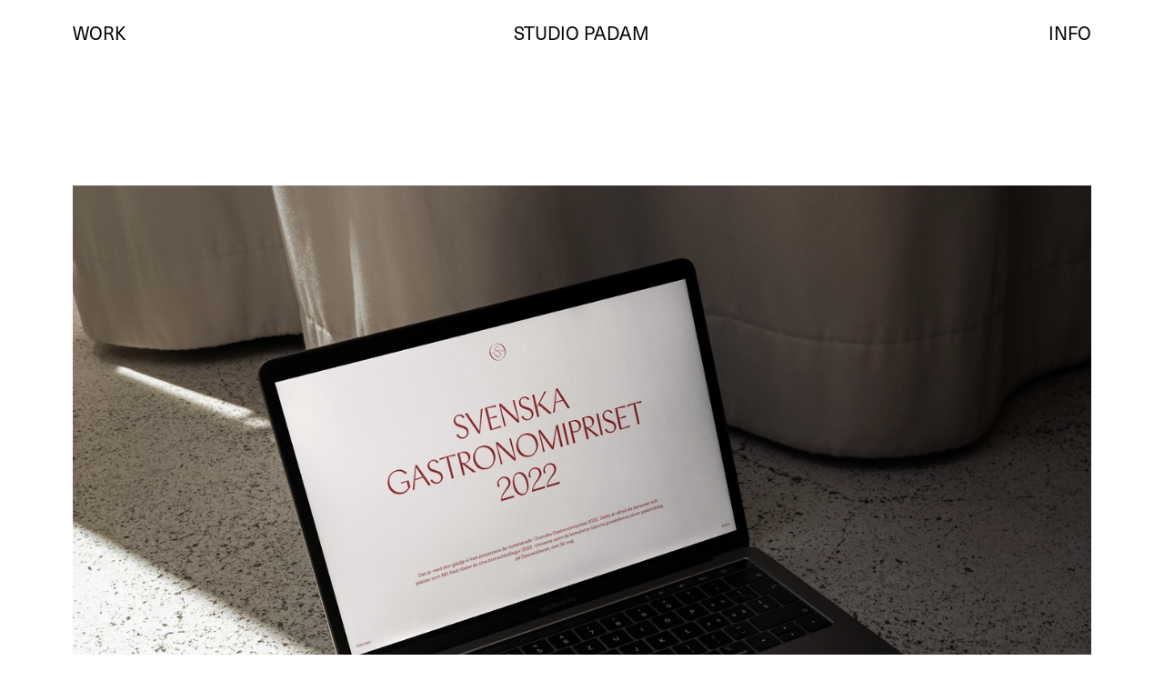

--- FILE ---
content_type: text/html; charset=utf-8
request_url: https://padam.se/svenska-gastronomipriset/
body_size: 8855
content:
<!DOCTYPE html><html lang="en"><head><meta charSet="utf-8"/><meta http-equiv="x-ua-compatible" content="ie=edge"/><meta name="viewport" content="width=device-width, initial-scale=1, shrink-to-fit=no"/><meta name="generator" content="Gatsby 5.10.0"/><meta name="theme-color" content="#ffffff"/><meta data-react-helmet="true" name="description" content="Identity and website for Svenska Gastronomipriset"/><meta data-react-helmet="true" name="image" content="https://padam.se/static/p1_featured-26350e825aacda22e008f26884946342.jpg"/><meta data-react-helmet="true" property="og:url" content="https://padam.se/svenska-gastronomipriset/"/><meta data-react-helmet="true" property="og:title" content="Svenska Gastronomipriset — PADAM"/><meta data-react-helmet="true" property="og:description" content="Identity and website for Svenska Gastronomipriset"/><meta data-react-helmet="true" property="og:image" content="https://padam.se/static/p1_featured-26350e825aacda22e008f26884946342.jpg"/><style data-href="/styles.b7be27044715fa38e9cd.css" data-identity="gatsby-global-css">@import url(https://use.typekit.net/eaw5eir.css);[data-sal]{transition-delay:0s;transition-delay:var(--sal-delay,0s);transition-duration:.2s;transition-duration:var(--sal-duration,.2s);transition-timing-function:ease;transition-timing-function:var(--sal-easing,ease)}[data-sal][data-sal-duration="200"]{transition-duration:.2s}[data-sal][data-sal-duration="250"]{transition-duration:.25s}[data-sal][data-sal-duration="300"]{transition-duration:.3s}[data-sal][data-sal-duration="350"]{transition-duration:.35s}[data-sal][data-sal-duration="400"]{transition-duration:.4s}[data-sal][data-sal-duration="450"]{transition-duration:.45s}[data-sal][data-sal-duration="500"]{transition-duration:.5s}[data-sal][data-sal-duration="550"]{transition-duration:.55s}[data-sal][data-sal-duration="600"]{transition-duration:.6s}[data-sal][data-sal-duration="650"]{transition-duration:.65s}[data-sal][data-sal-duration="700"]{transition-duration:.7s}[data-sal][data-sal-duration="750"]{transition-duration:.75s}[data-sal][data-sal-duration="800"]{transition-duration:.8s}[data-sal][data-sal-duration="850"]{transition-duration:.85s}[data-sal][data-sal-duration="900"]{transition-duration:.9s}[data-sal][data-sal-duration="950"]{transition-duration:.95s}[data-sal][data-sal-duration="1000"]{transition-duration:1s}[data-sal][data-sal-duration="1050"]{transition-duration:1.05s}[data-sal][data-sal-duration="1100"]{transition-duration:1.1s}[data-sal][data-sal-duration="1150"]{transition-duration:1.15s}[data-sal][data-sal-duration="1200"]{transition-duration:1.2s}[data-sal][data-sal-duration="1250"]{transition-duration:1.25s}[data-sal][data-sal-duration="1300"]{transition-duration:1.3s}[data-sal][data-sal-duration="1350"]{transition-duration:1.35s}[data-sal][data-sal-duration="1400"]{transition-duration:1.4s}[data-sal][data-sal-duration="1450"]{transition-duration:1.45s}[data-sal][data-sal-duration="1500"]{transition-duration:1.5s}[data-sal][data-sal-duration="1550"]{transition-duration:1.55s}[data-sal][data-sal-duration="1600"]{transition-duration:1.6s}[data-sal][data-sal-duration="1650"]{transition-duration:1.65s}[data-sal][data-sal-duration="1700"]{transition-duration:1.7s}[data-sal][data-sal-duration="1750"]{transition-duration:1.75s}[data-sal][data-sal-duration="1800"]{transition-duration:1.8s}[data-sal][data-sal-duration="1850"]{transition-duration:1.85s}[data-sal][data-sal-duration="1900"]{transition-duration:1.9s}[data-sal][data-sal-duration="1950"]{transition-duration:1.95s}[data-sal][data-sal-duration="2000"]{transition-duration:2s}[data-sal][data-sal-delay="50"]{transition-delay:.05s}[data-sal][data-sal-delay="100"]{transition-delay:.1s}[data-sal][data-sal-delay="150"]{transition-delay:.15s}[data-sal][data-sal-delay="200"]{transition-delay:.2s}[data-sal][data-sal-delay="250"]{transition-delay:.25s}[data-sal][data-sal-delay="300"]{transition-delay:.3s}[data-sal][data-sal-delay="350"]{transition-delay:.35s}[data-sal][data-sal-delay="400"]{transition-delay:.4s}[data-sal][data-sal-delay="450"]{transition-delay:.45s}[data-sal][data-sal-delay="500"]{transition-delay:.5s}[data-sal][data-sal-delay="550"]{transition-delay:.55s}[data-sal][data-sal-delay="600"]{transition-delay:.6s}[data-sal][data-sal-delay="650"]{transition-delay:.65s}[data-sal][data-sal-delay="700"]{transition-delay:.7s}[data-sal][data-sal-delay="750"]{transition-delay:.75s}[data-sal][data-sal-delay="800"]{transition-delay:.8s}[data-sal][data-sal-delay="850"]{transition-delay:.85s}[data-sal][data-sal-delay="900"]{transition-delay:.9s}[data-sal][data-sal-delay="950"]{transition-delay:.95s}[data-sal][data-sal-delay="1000"]{transition-delay:1s}[data-sal][data-sal-easing=linear]{transition-timing-function:linear}[data-sal][data-sal-easing=ease]{transition-timing-function:ease}[data-sal][data-sal-easing=ease-in]{transition-timing-function:ease-in}[data-sal][data-sal-easing=ease-out]{transition-timing-function:ease-out}[data-sal][data-sal-easing=ease-in-out]{transition-timing-function:ease-in-out}[data-sal][data-sal-easing=ease-in-cubic]{transition-timing-function:cubic-bezier(.55,.055,.675,.19)}[data-sal][data-sal-easing=ease-out-cubic]{transition-timing-function:cubic-bezier(.215,.61,.355,1)}[data-sal][data-sal-easing=ease-in-out-cubic]{transition-timing-function:cubic-bezier(.645,.045,.355,1)}[data-sal][data-sal-easing=ease-in-circ]{transition-timing-function:cubic-bezier(.6,.04,.98,.335)}[data-sal][data-sal-easing=ease-out-circ]{transition-timing-function:cubic-bezier(.075,.82,.165,1)}[data-sal][data-sal-easing=ease-in-out-circ]{transition-timing-function:cubic-bezier(.785,.135,.15,.86)}[data-sal][data-sal-easing=ease-in-expo]{transition-timing-function:cubic-bezier(.95,.05,.795,.035)}[data-sal][data-sal-easing=ease-out-expo]{transition-timing-function:cubic-bezier(.19,1,.22,1)}[data-sal][data-sal-easing=ease-in-out-expo]{transition-timing-function:cubic-bezier(1,0,0,1)}[data-sal][data-sal-easing=ease-in-quad]{transition-timing-function:cubic-bezier(.55,.085,.68,.53)}[data-sal][data-sal-easing=ease-out-quad]{transition-timing-function:cubic-bezier(.25,.46,.45,.94)}[data-sal][data-sal-easing=ease-in-out-quad]{transition-timing-function:cubic-bezier(.455,.03,.515,.955)}[data-sal][data-sal-easing=ease-in-quart]{transition-timing-function:cubic-bezier(.895,.03,.685,.22)}[data-sal][data-sal-easing=ease-out-quart]{transition-timing-function:cubic-bezier(.165,.84,.44,1)}[data-sal][data-sal-easing=ease-in-out-quart]{transition-timing-function:cubic-bezier(.77,0,.175,1)}[data-sal][data-sal-easing=ease-in-quint]{transition-timing-function:cubic-bezier(.755,.05,.855,.06)}[data-sal][data-sal-easing=ease-out-quint]{transition-timing-function:cubic-bezier(.23,1,.32,1)}[data-sal][data-sal-easing=ease-in-out-quint]{transition-timing-function:cubic-bezier(.86,0,.07,1)}[data-sal][data-sal-easing=ease-in-sine]{transition-timing-function:cubic-bezier(.47,0,.745,.715)}[data-sal][data-sal-easing=ease-out-sine]{transition-timing-function:cubic-bezier(.39,.575,.565,1)}[data-sal][data-sal-easing=ease-in-out-sine]{transition-timing-function:cubic-bezier(.445,.05,.55,.95)}[data-sal][data-sal-easing=ease-in-back]{transition-timing-function:cubic-bezier(.6,-.28,.735,.045)}[data-sal][data-sal-easing=ease-out-back]{transition-timing-function:cubic-bezier(.175,.885,.32,1.275)}[data-sal][data-sal-easing=ease-in-out-back]{transition-timing-function:cubic-bezier(.68,-.55,.265,1.55)}[data-sal|=fade]{opacity:0;transition-property:opacity}[data-sal|=fade].sal-animate,body.sal-disabled [data-sal|=fade]{opacity:1}[data-sal|=slide]{opacity:0;transition-property:opacity,transform}[data-sal=slide-up]{transform:translateY(20%)}[data-sal=slide-down]{transform:translateY(-20%)}[data-sal=slide-left]{transform:translateX(20%)}[data-sal=slide-right]{transform:translateX(-20%)}[data-sal|=slide].sal-animate,body.sal-disabled [data-sal|=slide]{opacity:1;transform:none}[data-sal|=zoom]{opacity:0;transition-property:opacity,transform}[data-sal=zoom-in]{transform:scale(.5)}[data-sal=zoom-out]{transform:scale(1.1)}[data-sal|=zoom].sal-animate,body.sal-disabled [data-sal|=zoom]{opacity:1;transform:none}[data-sal|=flip]{-webkit-backface-visibility:hidden;backface-visibility:hidden;transition-property:transform}[data-sal=flip-left]{transform:perspective(2000px) rotateY(-91deg)}[data-sal=flip-right]{transform:perspective(2000px) rotateY(91deg)}[data-sal=flip-up]{transform:perspective(2000px) rotateX(-91deg)}[data-sal=flip-down]{transform:perspective(2000px) rotateX(91deg)}[data-sal|=flip].sal-animate,body.sal-disabled [data-sal|=flip]{transform:none}:root{font-size:62.5%}::selection{background:rgba(0,0,0,.8);color:#fff}.bg,html{background:#fff}.bg{height:100vh;left:0;position:fixed;top:0;width:100vw;z-index:0}.siteTitle{text-transform:uppercase}.siteTitle a{text-decoration:none}.siteTitle a:after{display:none}.pageTitle{color:#fdfdfd;mix-blend-mode:difference;text-transform:uppercase}.footerContainerItem{display:block}.page-content{padding:200px 0 312px;position:relative;z-index:1}@media only screen and (min-width:768px){.page-content{padding:204px 0 296px}}.has-full-hero .page-content{padding-top:0}.case .page-content{padding-top:68px}@media only screen and (min-width:768px){.case .page-content{padding:204px 0 296px}}.site-header{display:grid;height:40px;left:10px;mix-blend-mode:difference;position:fixed;right:10px;top:10px;z-index:999}@media only screen and (min-width:768px){.site-header{font-size:2rem;height:auto;left:40px;right:40px;top:24px}}@media only screen and (min-width:1024px){.site-header{height:auto;left:80px;right:80px;top:24px}}.site-header .icon,.site-header a{fill:#fdfdfd;color:#fdfdfd;mix-blend-mode:difference}.site-header a{margin-top:12px}@media only screen and (min-width:768px){.site-header a{margin-top:0}}.site-header .icon{display:none;height:48px;left:50%;margin-left:-24px;position:absolute;width:48px}.site-header .project-title{font-size:3.2rem;font-style:normal;font-weight:400;line-height:1.2;margin:0}@media only screen and (min-width:1440px){.site-header .project-title{font-size:4rem;font-style:normal;line-height:1.2;margin:0}}.site-header .site-header__col{position:relative}.site-header .first-col{grid-column:1/span 4}.site-header .second-col{grid-column:5/span 4}.site-header .third-col{grid-column:9/span 4}.site-container{min-height:100vh;position:relative}.page-wrapper{max-width:1800px;width:100%}.footer{bottom:24px;display:grid;left:10px;position:absolute;right:10px;z-index:2}@media only screen and (min-width:768px){.footer{bottom:40px;height:auto;left:40px;right:40px}}@media only screen and (min-width:1024px){.footer{bottom:80px;height:auto;left:80px;right:80px}}.footer a{text-decoration:none}.footer a:hover{text-decoration:underline}.footer .top{margin-bottom:2.4rem}.footer .top .first-col{grid-column:1/span 12;text-align:left}@media only screen and (min-width:768px){.footer .top .first-col{grid-column:1/span 6;text-align:left}}.footer .top .second-col{grid-column:1/span 12}.footer .top .second-col.right-aligned{text-align:left}@media only screen and (min-width:768px){.footer .top .second-col{grid-column:7/span 6}.footer .top .second-col.right-aligned{text-align:right}}.footer .bottom .first-col{grid-column:1/span 12;text-align:left}@media only screen and (min-width:768px){.footer .bottom .first-col{grid-column:1/span 4;text-align:left}}.footer .bottom .second-col{grid-column:1/span 12}.footer .bottom .second-col.center-aligned{text-align:left}@media only screen and (min-width:768px){.footer .bottom .second-col{grid-column:5/span 4}.footer .bottom .second-col.center-aligned{text-align:center}}.footer .bottom .third-col{grid-column:1/span 12}.footer .bottom .third-col.right-aligned{text-align:left}@media only screen and (min-width:768px){.footer .bottom .third-col{grid-column:9/span 4}.footer .bottom .third-col.right-aligned{text-align:right}}.content-container{padding:0 10px}@media only screen and (min-width:768px){.content-container{padding:0 40px}}@media only screen and (min-width:1024px){.content-container{padding:0 80px}}.selected-work__legend{padding-bottom:12px}.selected-work__legend .selected-work__legend__item{text-transform:uppercase}.selected-work__legend .first-col{grid-column:1/span 10}@media only screen and (min-width:768px){.selected-work__legend .first-col{grid-column:1/span 4}}.selected-work__legend .second-col{display:none;grid-column:5/span 4}@media only screen and (min-width:768px){.selected-work__legend .second-col{display:block}}.selected-work__legend .third-col{grid-column:11/span 2}@media only screen and (min-width:768px){.selected-work__legend .third-col{grid-column:9/span 4}}.selected-work__case{border-top:1px solid #010101;padding:12px 0;position:relative}@media only screen and (min-width:768px){.selected-work__case{padding:12px 0}}.selected-work__case:hover .selected-work__case__item{text-decoration:underline}.selected-work__case .first-col{grid-column:1/span 10;margin-bottom:0}@media only screen and (min-width:768px){.selected-work__case .first-col{grid-column:1/span 4;margin-bottom:0}}.selected-work__case .second-col{display:none;font-size:1.4rem;grid-column:1/span 12}.selected-work__case .second-col.center-aligned{text-align:left}@media only screen and (min-width:768px){.selected-work__case .second-col{display:block;font-size:2rem;grid-column:5/span 4}.selected-work__case .second-col.center-aligned{text-align:center}}.selected-work__case .third-col{font-size:2rem;grid-column:11/span 2}.selected-work__case .third-col.right-aligned{text-align:right}@media only screen and (min-width:768px){.selected-work__case .third-col{font-size:2rem;grid-column:9/span 4}.selected-work__case .third-col.right-aligned{text-align:right}}.selected-work__case a{bottom:0;left:0;position:absolute;right:0;top:0}.spec-table__line{border-top:1px solid #010101;padding:12px 0;position:relative}@media only screen and (min-width:768px){.spec-table__line{padding:12px 0}}.spec-table__line .first-col{grid-column:1/span 6}.spec-table__line .second-col{grid-column:7/span 6}.spec-table_line__item__data{white-space:nowrap}.mobile-spacer{display:block;margin:24px 0}@media only screen and (min-width:768px){.mobile-spacer{display:none}}.column-2{column-count:1;text-align:left}@media only screen and (min-width:768px){.column-2{column-count:2;column-gap:24px;text-align:justify}}.column-2 p{font-size:2rem}.m-20{margin-bottom:12px}@media only screen and (min-width:768px){.m-20{margin-bottom:24px}}.m-40{margin-bottom:20px}@media only screen and (min-width:768px){.m-40{margin-bottom:40px}}.m-80{margin-bottom:40px}@media only screen and (min-width:768px){.m-80{margin-bottom:80px}}.m-96{margin-bottom:48px}@media only screen and (min-width:768px){.m-96{margin-bottom:96px}}.m-120{margin-bottom:40px}@media only screen and (min-width:768px){.m-120{margin-bottom:120px}}.m-240{margin-bottom:64px}@media only screen and (min-width:768px){.m-240{margin-bottom:120px}}@media only screen and (min-width:1200px){.m-240{margin-bottom:240px}}.tm-120{margin-top:64px}@media only screen and (min-width:768px){.tm-120{margin-top:120px}}@media only screen and (min-width:1200px){.tm-120{margin-top:120px}}.fullscreen{grid-column:1/span 12}.fullscreen .gatsby-image-wrapper{margin-left:-20px;width:calc(100% + 40px)}.fullscreen img,.fullscreen video{display:block;height:auto;width:100%}.fullscreen .color-block{font-size:1.6rem;font-style:normal;font-weight:400;line-height:1.8rem;margin-left:-10px;padding:20px 10px;text-decoration:none;width:calc(100% + 20px)}@media only screen and (min-width:768px){.fullscreen .color-block{font-size:2.4rem;font-style:normal;line-height:1.3333;margin-left:-20px;min-height:320px;padding:40px 20px;width:calc(100% + 40px)}}.fullscreen .color-block span{display:block}.grid{grid-column-gap:10px;display:grid;grid-template-columns:repeat(12,1fr)}@media only screen and (min-width:768px){.grid{grid-column-gap:24px}}.grid .block{align-self:center;padding:240px 20px}.grid .block__black{background:#010101;color:#fff}.grid .block__black a{color:#fff}.grid.fullscreen{min-height:100vh;overflow:hidden;width:100%}.grid.fullscreen .grid_item img,.grid.fullscreen .grid_item video{height:100vh;object-fit:cover;object-position:50% 50%;width:100%}.grid .grid-blob{background:pink;height:200px;width:100%}.grid .align-bottom{align-self:end}.grid .grid_item img,.grid .grid_item video{display:block;height:auto;width:100%}.grid .grid_1_1{grid-column:12/span 12}@media only screen and (min-width:768px){.grid .grid_1_1{grid-column:1/span 1}}.grid .grid_2_1{grid-column:2/span 1}.grid .grid_3_1{grid-column:3/span 1}.grid .grid_4_1{grid-column:4/span 1}.grid .grid_5_1{grid-column:5/span 1}.grid .grid_6_1{grid-column:6/span 1}.grid .grid_7_1{grid-column:7/span 1}.grid .grid_8_1{grid-column:8/span 1}.grid .grid_9_1{grid-column:9/span 1}.grid .grid_10_1{grid-column:10/span 1}.grid .grid_11_1{grid-column:11/span 1}.grid .grid_12_1{grid-column:12/span 1}.grid .grid_1_2{grid-column:1/span 12}@media only screen and (min-width:560px){.grid .grid_1_2{grid-column:1/span 6}}@media only screen and (min-width:768px){.grid .grid_1_2{grid-column:1/span 4}}@media only screen and (min-width:1200px){.grid .grid_1_2{grid-column:1/span 2}}.grid .grid_3_2{grid-column:1/span 12}@media only screen and (min-width:560px){.grid .grid_3_2{grid-column:7/span 6}}@media only screen and (min-width:768px){.grid .grid_3_2{grid-column:5/span 4}}@media only screen and (min-width:1200px){.grid .grid_3_2{grid-column:3/span 2}}.grid .grid_5_2{grid-column:1/span 12}@media only screen and (min-width:560px){.grid .grid_5_2{grid-column:1/span 6}}@media only screen and (min-width:768px){.grid .grid_5_2{grid-column:9/span 4}}@media only screen and (min-width:1200px){.grid .grid_5_2{grid-column:5/span 2}}.grid .grid_7_2{grid-column:1/span 12}@media only screen and (min-width:560px){.grid .grid_7_2{grid-column:7/span 6}}@media only screen and (min-width:768px){.grid .grid_7_2{grid-column:1/span 4}}@media only screen and (min-width:1200px){.grid .grid_7_2{grid-column:7/span 2}}.grid .grid_9_2{grid-column:1/span 12}@media only screen and (min-width:560px){.grid .grid_9_2{grid-column:1/span 6}}@media only screen and (min-width:768px){.grid .grid_9_2{grid-column:5/span 4}}@media only screen and (min-width:1200px){.grid .grid_9_2{grid-column:9/span 2}}.grid .grid_11_2{grid-column:1/span 12}@media only screen and (min-width:560px){.grid .grid_11_2{grid-column:7/span 6}}@media only screen and (min-width:768px){.grid .grid_11_2{grid-column:9/span 4}}@media only screen and (min-width:1200px){.grid .grid_11_2{grid-column:11/span 2}}.grid .grid_1_3{grid-column:1/span 12}@media only screen and (min-width:560px){.grid .grid_1_3{grid-column:1/span 6}}@media only screen and (min-width:1040px){.grid .grid_1_3{grid-column:1/span 3}}.grid .grid_4_3{grid-column:1/span 12}@media only screen and (min-width:560px){.grid .grid_4_3{grid-column:7/span 6}}@media only screen and (min-width:1040px){.grid .grid_4_3{grid-column:4/span 3}}.grid .grid_7_3{grid-column:1/span 12}@media only screen and (min-width:560px){.grid .grid_7_3{grid-column:1/span 6}}@media only screen and (min-width:1040px){.grid .grid_7_3{grid-column:7/span 3}}.grid .grid_10_3{grid-column:1/span 12}@media only screen and (min-width:560px){.grid .grid_10_3{grid-column:7/span 6}}@media only screen and (min-width:1040px){.grid .grid_10_3{grid-column:10/span 3}}.grid .grid_1_4{grid-column:1/span 12}@media only screen and (min-width:768px){.grid .grid_1_4{grid-column:1/span 4}}.grid .grid_5_4{grid-column:1/span 12}@media only screen and (min-width:768px){.grid .grid_5_4{grid-column:5/span 4}}.grid .grid_9_4{grid-column:1/span 12}@media only screen and (min-width:768px){.grid .grid_9_4{grid-column:9/span 4}}.grid .grid_1_6{grid-column:1/span 12}@media only screen and (min-width:960px){.grid .grid_1_6{grid-column:1/span 6}}.grid .grid_7_6{grid-column:1/span 12}@media only screen and (min-width:960px){.grid .grid_7_6{grid-column:7/span 6}}.grid .grid_3_4,.grid .grid_fullwidth{grid-column:1/span 12}@media only screen and (min-width:1200px){.grid .grid_3_4{grid-column:3/span 4}}.grid .grid_centered_8{grid-column:1/span 12}@media only screen and (min-width:768px){.grid .grid_centered_8{grid-column:3/span 8}}@media only screen and (min-width:1200px){.grid .grid_centered_8{grid-column:3/span 8}}.grid .grid_centered_4{grid-column:1/span 12}@media only screen and (min-width:768px){.grid .grid_centered_4{grid-column:5/span 4}}@media only screen and (min-width:1200px){.grid .grid_centered_4{grid-column:5/span 4}}.grid .grid_left_8{grid-column:1/span 12}@media only screen and (min-width:768px){.grid .grid_left_8{grid-column:1/span 9}}@media only screen and (min-width:1200px){.grid .grid_left_8{grid-column:1/span 9}}.grid .grid_right_8{grid-column:1/span 12}@media only screen and (min-width:768px){.grid .grid_right_8{grid-column:5/span 8}}@media only screen and (min-width:1200px){.grid .grid_right_8{grid-column:5/span 8}}.grid .col_1{grid-column-start:1}.grid .col_2{grid-column-start:2}.grid .col_3{grid-column-start:3}.grid .col_4{grid-column-start:4}.grid .col_5{grid-column-start:5}.grid .col_6{grid-column-start:6}.grid .col_7{grid-column-start:7}.grid .col_8{grid-column-start:8}.grid .col_9{grid-column-start:9}.grid .col_10{grid-column-start:10}.grid .col_11{grid-column-start:11}.grid .col_12{grid-column-start:12}.grid .span_1{grid-column-end:span 1}.grid .span_2{grid-column-end:span 2}.project-info__group{margin-bottom:24px}.project-info__group p{margin:0}.project-teaser{position:relative}.project-teaser a{bottom:0;left:0;position:absolute;right:0;top:0}.project-teaser a,.project-teaser a:hover{text-decoration:none}.project-teaser .gatsby-image-wrapper,.project-teaser video{margin-bottom:10px}@media only screen and (min-width:768px){.project-teaser .gatsby-image-wrapper,.project-teaser video{margin-bottom:24px}}.project-teaser__title{font-size:2rem;line-height:2.4rem}.project-teaser__title,.project-teaser__title__s{float:left;font-style:normal;font-weight:400;margin:0}.project-teaser__title__s{font-size:2.4rem;line-height:3.2rem}@media only screen and (min-width:340px){.project-teaser__title__s{font-size:3.2rem;font-style:normal;line-height:4rem;margin:0}}@media only screen and (min-width:768px){.project-teaser__title__s{font-size:3.2rem;font-style:normal;line-height:4rem;margin:0}}@media only screen and (min-width:1440px){.project-teaser__title__s{font-size:4.8rem;font-style:normal;line-height:5.6rem;margin:0}}.project-teaser__category{clear:both;color:#898989;float:left}.project-teaser__list{border-top:1px solid #010101;padding-top:24px;position:relative}.project-teaser__list a{bottom:0;left:0;position:absolute;right:0;text-decoration:none;top:0}.project-teaser__list a:hover{text-decoration:none}.project-teaser__list:hover .project-teaser__category,.project-teaser__list:hover .project-teaser__title{text-decoration:underline}.project-teaser__list__category,.project-teaser__list__title{font-size:1.6rem;font-style:normal;font-weight:400;line-height:1.8rem;margin:0;text-decoration:none}@media only screen and (min-width:768px){.project-teaser__list__category,.project-teaser__list__title{font-size:2.4rem;font-style:normal;line-height:1.3333;margin:0}}@media only screen and (min-width:1440px){.project-teaser__list__category,.project-teaser__list__title{font-size:2.8rem;font-style:normal;line-height:1.1428;margin:0}}.project-teaser__list__title{grid-column:1/span 12}@media only screen and (min-width:960px){.project-teaser__list__title{grid-column:1/span 6}}.project-teaser__list__category{grid-column:1/span 12}@media only screen and (min-width:960px){.project-teaser__list__category{grid-column:7/span 6}}.contact-block{display:none}@media only screen and (min-width:960px){.contact-block{display:block}}.contact-details{display:block}.external-link{position:relative}.external-link:after{content:"(external)";font-size:18px;height:18px;position:absolute;right:0;top:6px;transform:translateX(104%);width:48px}.sup-parent{position:relative}.sup{font-family:neue-haas-unica,sans-serif;font-size:1.4rem;line-height:1;position:absolute;right:-4px;top:0;transform:translateX(100%)}@media only screen and (min-width:768px){.sup{font-size:2rem}}.section_bg{padding:60px 20px}@media only screen and (min-width:960px){.section_bg{padding:120px 20px}}.section_bg_grey{background:#010101}.section_bg .grid_item{margin-bottom:20px}.section_bg .grid_item:last-child{margin-bottom:0}@media only screen and (min-width:960px){.section_bg .grid_item{margin-bottom:0}}.media_block__text{font-size:1.6rem;font-style:normal;font-weight:400;grid-column:1/span 12;line-height:1.8rem;margin:0 0 20px;text-decoration:none}@media only screen and (min-width:960px){.media_block__text{grid-column:1/span 4}}@media only screen and (min-width:768px){.media_block__text{font-size:2.4rem;font-style:normal;line-height:1.3333;padding-right:80px}}.media_block__content{grid-column:1/span 12}@media only screen and (min-width:960px){.media_block__content{grid-column:5/span 8}}.senchaism-color_1{background:#014421;color:#fff}.senchaism-color_2{background:#fa4b0b;color:#fff}.senchaism-color_3{background:#dad9d6;color:#010101}.senchaism-color_4{background:#f6f6f6;color:#010101}.senchaism-color_5{background:#000;color:#fff}.senchaism-color_6{background:#fff;color:#010101}@font-face{font-family:Editorial-New-UltraLight;src:url(/static/EditorialNew-Ultralight-cc0694a827e7b094d4e6a6c1780dc6f3.ttf) format("woff2"),url(/static/EditorialNew-Ultralight-92f851e0f233984d914701a7b7003dd3.woff) format("woff"),url(/static/EditorialNew-Ultralight-7a6066ad1b3da285528e1465e3d961d6.woff2) format("truetype")}body{-webkit-font-smoothing:antialiased;-moz-osx-font-smoothing:grayscale;font-feature-settings:"kern" 1;color:#010101;font-family:neue-haas-unica,sans-serif;font-size:2rem;font-style:normal;font-weight:400;line-height:1.2;margin:0}@media only screen and (min-width:1440px){body{font-size:2rem;font-style:normal;line-height:1.2;margin:0}}.font-size__x-large *{font-size:2.4rem;font-style:normal;font-weight:400;line-height:3.2rem;margin:0 0 3.2rem}@media only screen and (min-width:340px){.font-size__x-large *{font-size:3.2rem;font-style:normal;line-height:4rem;margin:0 0 4rem}}@media only screen and (min-width:768px){.font-size__x-large *{font-size:6.4rem;font-style:normal;line-height:7.2rem;margin:0 0 7.2rem}}h1{font-size:4.8rem;font-style:normal;font-weight:400;line-height:1;margin:0}@media only screen and (min-width:768px){h1{font-size:9.6rem;font-style:normal;line-height:1;margin:0}}@media only screen and (min-width:1440px){h1{font-size:14.8rem;font-style:normal;line-height:1;margin:0}}h2{font-size:4rem;font-style:normal;font-weight:400;line-height:1.125;margin:0}@media only screen and (min-width:1440px){h2{font-size:9.6rem;font-style:normal;line-height:1;margin:0}}h3{font-size:3.2rem;font-style:normal;font-weight:400;line-height:1.1666;margin:0}@media only screen and (min-width:1440px){h3{font-size:6.4rem;font-style:normal;line-height:1.125;margin:0}}p{font-size:2rem;font-style:normal;font-weight:400;line-height:2.4rem;margin:0 0 2.4rem}p:last-child{margin:0}.editorial{font-family:Editorial-New-UltraLight,neue-haas-unica,sans-serif}.small{font-size:2.4rem;font-style:normal;font-weight:400;line-height:1.3333;margin:0}@media only screen and (min-width:1440px){.small{font-size:2.8rem;font-style:normal;line-height:1.1428;margin:0}}.notes{font-size:1.6rem;line-height:1.8rem}.text-col2{column-count:1;column-gap:40px}@media only screen and (min-width:960px){.text-col2{column-count:2;column-gap:40px}}.caption{order:2}@media only screen and (min-width:768px){.caption{order:unset}}a{color:#010101;display:inline-block}a:hover{text-decoration:none}.center-aligned{text-align:center}.right-aligned{text-align:right}.centered{text-align:center}.uppercase{text-transform:uppercase}.project-heading{font-size:4.8rem;font-style:normal;font-weight:400;line-height:1;margin:0}@media only screen and (min-width:768px){.project-heading{font-size:9.6rem;font-style:normal;line-height:1;margin:0}}@media only screen and (min-width:1440px){.project-heading{font-size:20rem;font-style:normal;line-height:.9;margin:0}}.next-up{font-size:4.8rem;font-style:normal;font-weight:400;line-height:1;margin:0}@media only screen and (min-width:768px){.next-up{font-size:9.6rem;font-style:normal;line-height:1;margin:0}}@media only screen and (min-width:1440px){.next-up{font-size:14.8rem;font-style:normal;line-height:1;margin:0}}.marquee{padding:20px 0;text-transform:uppercase}.marquee-large .marquee-content{font-size:7.2rem;font-style:normal;font-weight:400;line-height:1;margin:0}@media only screen and (min-width:768px){.marquee-large .marquee-content{font-size:9.6rem;font-style:normal;line-height:1;margin:0}}@media only screen and (min-width:1440px){.marquee-large .marquee-content{font-size:24rem;font-style:normal;line-height:1;margin:0}}.header-container-module--siteTitle--ffc26{text-transform:uppercase}.header-container-module--siteTitle--ffc26 a{text-decoration:none}.header-container-module--siteTitle--ffc26 a:after{display:none}.header-container-module--pageTitle--95580{color:#fdfdfd;mix-blend-mode:difference;text-transform:uppercase}</style><link rel="icon" href="/favicon-32x32.png?v=dacf46790140a2de223f842b4e16aa30" type="image/png"/><link rel="icon" href="/favicon.svg?v=dacf46790140a2de223f842b4e16aa30" type="image/svg+xml"/><link rel="manifest" href="/manifest.webmanifest" crossorigin="use-credentials"/><link rel="apple-touch-icon" sizes="48x48" href="/icons/icon-48x48.png?v=dacf46790140a2de223f842b4e16aa30"/><link rel="apple-touch-icon" sizes="72x72" href="/icons/icon-72x72.png?v=dacf46790140a2de223f842b4e16aa30"/><link rel="apple-touch-icon" sizes="96x96" href="/icons/icon-96x96.png?v=dacf46790140a2de223f842b4e16aa30"/><link rel="apple-touch-icon" sizes="144x144" href="/icons/icon-144x144.png?v=dacf46790140a2de223f842b4e16aa30"/><link rel="apple-touch-icon" sizes="192x192" href="/icons/icon-192x192.png?v=dacf46790140a2de223f842b4e16aa30"/><link rel="apple-touch-icon" sizes="256x256" href="/icons/icon-256x256.png?v=dacf46790140a2de223f842b4e16aa30"/><link rel="apple-touch-icon" sizes="384x384" href="/icons/icon-384x384.png?v=dacf46790140a2de223f842b4e16aa30"/><link rel="apple-touch-icon" sizes="512x512" href="/icons/icon-512x512.png?v=dacf46790140a2de223f842b4e16aa30"/><link rel="preconnect" href="https://www.google-analytics.com"/><link rel="dns-prefetch" href="https://www.google-analytics.com"/><style>.gatsby-image-wrapper{position:relative;overflow:hidden}.gatsby-image-wrapper picture.object-fit-polyfill{position:static!important}.gatsby-image-wrapper img{bottom:0;height:100%;left:0;margin:0;max-width:none;padding:0;position:absolute;right:0;top:0;width:100%;object-fit:cover}.gatsby-image-wrapper [data-main-image]{opacity:0;transform:translateZ(0);transition:opacity .25s linear;will-change:opacity}.gatsby-image-wrapper-constrained{display:inline-block;vertical-align:top}</style><noscript><style>.gatsby-image-wrapper noscript [data-main-image]{opacity:1!important}.gatsby-image-wrapper [data-placeholder-image]{opacity:0!important}</style></noscript><script type="module">const e="undefined"!=typeof HTMLImageElement&&"loading"in HTMLImageElement.prototype;e&&document.body.addEventListener("load",(function(e){const t=e.target;if(void 0===t.dataset.mainImage)return;if(void 0===t.dataset.gatsbyImageSsr)return;let a=null,n=t;for(;null===a&&n;)void 0!==n.parentNode.dataset.gatsbyImageWrapper&&(a=n.parentNode),n=n.parentNode;const o=a.querySelector("[data-placeholder-image]"),r=new Image;r.src=t.currentSrc,r.decode().catch((()=>{})).then((()=>{t.style.opacity=1,o&&(o.style.opacity=0,o.style.transition="opacity 500ms linear")}))}),!0);</script><title data-react-helmet="true">Svenska Gastronomipriset — PADAM</title><link data-react-helmet="true" rel="canonical" href="https://padam.se/svenska-gastronomipriset/"/><link rel="sitemap" type="application/xml" href="/sitemap-index.xml"/></head><body><div id="___gatsby"><div style="outline:none" tabindex="-1" id="gatsby-focus-wrapper"><div class="site-container"><header class="grid site-header"><span class="site-header__col first-col siteTitle"><a href="/work/">Work</a></span><span class="site-header__col second-col center-aligned logo siteTitle"><a href="/">Studio Padam</a></span><span class="site-header__col third-col right-aligned siteTitle"><a href="/studio/">Info</a></span></header><main class="page-content"><section class="grid m-80 content-container" data-sal="fade" data-sal-duration="1500" data-sal-delay="300" data-sal-easing="ease"><div class="grid_fullwidth grid_item"><div data-gatsby-image-wrapper="" class="gatsby-image-wrapper"><div aria-hidden="true" style="padding-top:75%"></div><div aria-hidden="true" data-placeholder-image="" style="opacity:1;transition:opacity 500ms linear;background-color:#080808;position:absolute;top:0;left:0;bottom:0;right:0"></div><picture><source type="image/webp" srcSet="/static/fba077cff3b168bf0e88d390852b7d75/164e3/hero_sgp.webp 750w,/static/fba077cff3b168bf0e88d390852b7d75/6ec4f/hero_sgp.webp 1080w,/static/fba077cff3b168bf0e88d390852b7d75/df43b/hero_sgp.webp 1366w,/static/fba077cff3b168bf0e88d390852b7d75/3c692/hero_sgp.webp 1920w,/static/fba077cff3b168bf0e88d390852b7d75/5b9f0/hero_sgp.webp 3200w" sizes="100vw"/><img data-gatsby-image-ssr="" data-main-image="" style="opacity:0" sizes="100vw" decoding="async" loading="eager" src="/static/fba077cff3b168bf0e88d390852b7d75/6e593/hero_sgp.jpg" srcSet="/static/fba077cff3b168bf0e88d390852b7d75/ea2ad/hero_sgp.jpg 750w,/static/fba077cff3b168bf0e88d390852b7d75/92c7c/hero_sgp.jpg 1080w,/static/fba077cff3b168bf0e88d390852b7d75/e4eb6/hero_sgp.jpg 1366w,/static/fba077cff3b168bf0e88d390852b7d75/45025/hero_sgp.jpg 1920w,/static/fba077cff3b168bf0e88d390852b7d75/6e593/hero_sgp.jpg 3200w" alt="Screen from the new website for Svenska Gastronomipriset."/></picture><noscript><picture><source type="image/webp" srcSet="/static/fba077cff3b168bf0e88d390852b7d75/164e3/hero_sgp.webp 750w,/static/fba077cff3b168bf0e88d390852b7d75/6ec4f/hero_sgp.webp 1080w,/static/fba077cff3b168bf0e88d390852b7d75/df43b/hero_sgp.webp 1366w,/static/fba077cff3b168bf0e88d390852b7d75/3c692/hero_sgp.webp 1920w,/static/fba077cff3b168bf0e88d390852b7d75/5b9f0/hero_sgp.webp 3200w" sizes="100vw"/><img data-gatsby-image-ssr="" data-main-image="" style="opacity:0" sizes="100vw" decoding="async" loading="eager" src="/static/fba077cff3b168bf0e88d390852b7d75/6e593/hero_sgp.jpg" srcSet="/static/fba077cff3b168bf0e88d390852b7d75/ea2ad/hero_sgp.jpg 750w,/static/fba077cff3b168bf0e88d390852b7d75/92c7c/hero_sgp.jpg 1080w,/static/fba077cff3b168bf0e88d390852b7d75/e4eb6/hero_sgp.jpg 1366w,/static/fba077cff3b168bf0e88d390852b7d75/45025/hero_sgp.jpg 1920w,/static/fba077cff3b168bf0e88d390852b7d75/6e593/hero_sgp.jpg 3200w" alt="Screen from the new website for Svenska Gastronomipriset."/></picture></noscript><script type="module">const t="undefined"!=typeof HTMLImageElement&&"loading"in HTMLImageElement.prototype;if(t){const t=document.querySelectorAll("img[data-main-image]");for(let e of t){e.dataset.src&&(e.setAttribute("src",e.dataset.src),e.removeAttribute("data-src")),e.dataset.srcset&&(e.setAttribute("srcset",e.dataset.srcset),e.removeAttribute("data-srcset"));const t=e.parentNode.querySelectorAll("source[data-srcset]");for(let e of t)e.setAttribute("srcset",e.dataset.srcset),e.removeAttribute("data-srcset");e.complete&&(e.style.opacity=1,e.parentNode.parentNode.querySelector("[data-placeholder-image]").style.opacity=0)}}</script></div></div></section><section class="grid " data-sal="fade" data-sal-duration="1500" data-sal-delay="300" data-sal-easing="ease"><div class="grid grid_fullwidth content-container m-120"><h1 class="grid_fullwidth m-40 project-title editorial">Svenska Gastronomipriset</h1><div class="grid_1_6 m-40 project-info"><div class="project-info__group"><p>Identity, Website</p><p>2022</p></div><div class="project-info__group"><p>Client: <a href="https://bergkvistpublishing.se/">Bergkvist Publishing</a></p></div></div><div class="column-2 grid_7_6"><p>Svenska Gastronomipriset is a yearly award where the winner in each category is selected by votes from 100 of its peers. It is an award celebrating both the best and most respected individuals in Swedish gastronomy today.</p><p>The award was founded in 1992 and celebrates its 30th anniversary this year. To commemorate this, we’ve helped them develop a new identity and website for this years award.</p><p>More updates coming soon!</p></div></div></section><section class="grid m-20 content-container" data-sal="fade" data-sal-duration="1500" data-sal-delay="300" data-sal-easing="ease"><div class="grid_fullwidth grid_item"><div data-gatsby-image-wrapper="" class="gatsby-image-wrapper"><div aria-hidden="true" style="padding-top:75%"></div><div aria-hidden="true" data-placeholder-image="" style="opacity:1;transition:opacity 500ms linear;background-color:#481818;position:absolute;top:0;left:0;bottom:0;right:0"></div><picture><source type="image/webp" data-srcset="/static/6aab8b4c73de2b091b88230281448a2c/164e3/sgp_03.webp 750w,/static/6aab8b4c73de2b091b88230281448a2c/6ec4f/sgp_03.webp 1080w,/static/6aab8b4c73de2b091b88230281448a2c/df43b/sgp_03.webp 1366w,/static/6aab8b4c73de2b091b88230281448a2c/3c692/sgp_03.webp 1920w,/static/6aab8b4c73de2b091b88230281448a2c/5b9f0/sgp_03.webp 3200w" sizes="100vw"/><img data-gatsby-image-ssr="" data-main-image="" style="opacity:0" sizes="100vw" decoding="async" loading="lazy" data-src="/static/6aab8b4c73de2b091b88230281448a2c/6e593/sgp_03.jpg" data-srcset="/static/6aab8b4c73de2b091b88230281448a2c/ea2ad/sgp_03.jpg 750w,/static/6aab8b4c73de2b091b88230281448a2c/92c7c/sgp_03.jpg 1080w,/static/6aab8b4c73de2b091b88230281448a2c/e4eb6/sgp_03.jpg 1366w,/static/6aab8b4c73de2b091b88230281448a2c/45025/sgp_03.jpg 1920w,/static/6aab8b4c73de2b091b88230281448a2c/6e593/sgp_03.jpg 3200w" alt="Screen from the website for Svenska Gastronomipriset"/></picture><noscript><picture><source type="image/webp" srcSet="/static/6aab8b4c73de2b091b88230281448a2c/164e3/sgp_03.webp 750w,/static/6aab8b4c73de2b091b88230281448a2c/6ec4f/sgp_03.webp 1080w,/static/6aab8b4c73de2b091b88230281448a2c/df43b/sgp_03.webp 1366w,/static/6aab8b4c73de2b091b88230281448a2c/3c692/sgp_03.webp 1920w,/static/6aab8b4c73de2b091b88230281448a2c/5b9f0/sgp_03.webp 3200w" sizes="100vw"/><img data-gatsby-image-ssr="" data-main-image="" style="opacity:0" sizes="100vw" decoding="async" loading="lazy" src="/static/6aab8b4c73de2b091b88230281448a2c/6e593/sgp_03.jpg" srcSet="/static/6aab8b4c73de2b091b88230281448a2c/ea2ad/sgp_03.jpg 750w,/static/6aab8b4c73de2b091b88230281448a2c/92c7c/sgp_03.jpg 1080w,/static/6aab8b4c73de2b091b88230281448a2c/e4eb6/sgp_03.jpg 1366w,/static/6aab8b4c73de2b091b88230281448a2c/45025/sgp_03.jpg 1920w,/static/6aab8b4c73de2b091b88230281448a2c/6e593/sgp_03.jpg 3200w" alt="Screen from the website for Svenska Gastronomipriset"/></picture></noscript><script type="module">const t="undefined"!=typeof HTMLImageElement&&"loading"in HTMLImageElement.prototype;if(t){const t=document.querySelectorAll("img[data-main-image]");for(let e of t){e.dataset.src&&(e.setAttribute("src",e.dataset.src),e.removeAttribute("data-src")),e.dataset.srcset&&(e.setAttribute("srcset",e.dataset.srcset),e.removeAttribute("data-srcset"));const t=e.parentNode.querySelectorAll("source[data-srcset]");for(let e of t)e.setAttribute("srcset",e.dataset.srcset),e.removeAttribute("data-srcset");e.complete&&(e.style.opacity=1,e.parentNode.parentNode.querySelector("[data-placeholder-image]").style.opacity=0)}}</script></div></div></section><section class="grid content-container m-240" data-sal="fade" data-sal-duration="1500" data-sal-delay="300" data-sal-easing="ease"><div class="grid_1_6 grid_item m-20"><div data-gatsby-image-wrapper="" class="gatsby-image-wrapper"><div aria-hidden="true" style="padding-top:133.33333333333331%"></div><div aria-hidden="true" data-placeholder-image="" style="opacity:1;transition:opacity 500ms linear;background-color:#080808;position:absolute;top:0;left:0;bottom:0;right:0"></div><picture><source type="image/webp" data-srcset="/static/76e4606470318312c1b2ccd5db21da91/d1ea5/sgp_01.webp 750w,/static/76e4606470318312c1b2ccd5db21da91/91c76/sgp_01.webp 1080w,/static/76e4606470318312c1b2ccd5db21da91/fed89/sgp_01.webp 1366w,/static/76e4606470318312c1b2ccd5db21da91/490ab/sgp_01.webp 1800w" sizes="100vw"/><img data-gatsby-image-ssr="" data-main-image="" style="opacity:0" sizes="100vw" decoding="async" loading="lazy" data-src="/static/76e4606470318312c1b2ccd5db21da91/f6a57/sgp_01.jpg" data-srcset="/static/76e4606470318312c1b2ccd5db21da91/34502/sgp_01.jpg 750w,/static/76e4606470318312c1b2ccd5db21da91/5129e/sgp_01.jpg 1080w,/static/76e4606470318312c1b2ccd5db21da91/e9737/sgp_01.jpg 1366w,/static/76e4606470318312c1b2ccd5db21da91/f6a57/sgp_01.jpg 1800w" alt="Screen from the website for Svenska Gastronomipriset"/></picture><noscript><picture><source type="image/webp" srcSet="/static/76e4606470318312c1b2ccd5db21da91/d1ea5/sgp_01.webp 750w,/static/76e4606470318312c1b2ccd5db21da91/91c76/sgp_01.webp 1080w,/static/76e4606470318312c1b2ccd5db21da91/fed89/sgp_01.webp 1366w,/static/76e4606470318312c1b2ccd5db21da91/490ab/sgp_01.webp 1800w" sizes="100vw"/><img data-gatsby-image-ssr="" data-main-image="" style="opacity:0" sizes="100vw" decoding="async" loading="lazy" src="/static/76e4606470318312c1b2ccd5db21da91/f6a57/sgp_01.jpg" srcSet="/static/76e4606470318312c1b2ccd5db21da91/34502/sgp_01.jpg 750w,/static/76e4606470318312c1b2ccd5db21da91/5129e/sgp_01.jpg 1080w,/static/76e4606470318312c1b2ccd5db21da91/e9737/sgp_01.jpg 1366w,/static/76e4606470318312c1b2ccd5db21da91/f6a57/sgp_01.jpg 1800w" alt="Screen from the website for Svenska Gastronomipriset"/></picture></noscript><script type="module">const t="undefined"!=typeof HTMLImageElement&&"loading"in HTMLImageElement.prototype;if(t){const t=document.querySelectorAll("img[data-main-image]");for(let e of t){e.dataset.src&&(e.setAttribute("src",e.dataset.src),e.removeAttribute("data-src")),e.dataset.srcset&&(e.setAttribute("srcset",e.dataset.srcset),e.removeAttribute("data-srcset"));const t=e.parentNode.querySelectorAll("source[data-srcset]");for(let e of t)e.setAttribute("srcset",e.dataset.srcset),e.removeAttribute("data-srcset");e.complete&&(e.style.opacity=1,e.parentNode.parentNode.querySelector("[data-placeholder-image]").style.opacity=0)}}</script></div></div><div class="grid_7_6 grid_item"><div data-gatsby-image-wrapper="" class="gatsby-image-wrapper"><div aria-hidden="true" style="padding-top:133.33333333333331%"></div><div aria-hidden="true" data-placeholder-image="" style="opacity:1;transition:opacity 500ms linear;background-color:#781818;position:absolute;top:0;left:0;bottom:0;right:0"></div><picture><source type="image/webp" data-srcset="/static/408ebee3e8a45ef1d574f1482723fed5/d1ea5/sgp_02.webp 750w,/static/408ebee3e8a45ef1d574f1482723fed5/91c76/sgp_02.webp 1080w,/static/408ebee3e8a45ef1d574f1482723fed5/fed89/sgp_02.webp 1366w,/static/408ebee3e8a45ef1d574f1482723fed5/490ab/sgp_02.webp 1800w" sizes="100vw"/><img data-gatsby-image-ssr="" data-main-image="" style="opacity:0" sizes="100vw" decoding="async" loading="lazy" data-src="/static/408ebee3e8a45ef1d574f1482723fed5/f6a57/sgp_02.jpg" data-srcset="/static/408ebee3e8a45ef1d574f1482723fed5/34502/sgp_02.jpg 750w,/static/408ebee3e8a45ef1d574f1482723fed5/5129e/sgp_02.jpg 1080w,/static/408ebee3e8a45ef1d574f1482723fed5/e9737/sgp_02.jpg 1366w,/static/408ebee3e8a45ef1d574f1482723fed5/f6a57/sgp_02.jpg 1800w" alt="Example applicaton on business card for Svenska Gastronomipriset"/></picture><noscript><picture><source type="image/webp" srcSet="/static/408ebee3e8a45ef1d574f1482723fed5/d1ea5/sgp_02.webp 750w,/static/408ebee3e8a45ef1d574f1482723fed5/91c76/sgp_02.webp 1080w,/static/408ebee3e8a45ef1d574f1482723fed5/fed89/sgp_02.webp 1366w,/static/408ebee3e8a45ef1d574f1482723fed5/490ab/sgp_02.webp 1800w" sizes="100vw"/><img data-gatsby-image-ssr="" data-main-image="" style="opacity:0" sizes="100vw" decoding="async" loading="lazy" src="/static/408ebee3e8a45ef1d574f1482723fed5/f6a57/sgp_02.jpg" srcSet="/static/408ebee3e8a45ef1d574f1482723fed5/34502/sgp_02.jpg 750w,/static/408ebee3e8a45ef1d574f1482723fed5/5129e/sgp_02.jpg 1080w,/static/408ebee3e8a45ef1d574f1482723fed5/e9737/sgp_02.jpg 1366w,/static/408ebee3e8a45ef1d574f1482723fed5/f6a57/sgp_02.jpg 1800w" alt="Example applicaton on business card for Svenska Gastronomipriset"/></picture></noscript><script type="module">const t="undefined"!=typeof HTMLImageElement&&"loading"in HTMLImageElement.prototype;if(t){const t=document.querySelectorAll("img[data-main-image]");for(let e of t){e.dataset.src&&(e.setAttribute("src",e.dataset.src),e.removeAttribute("data-src")),e.dataset.srcset&&(e.setAttribute("srcset",e.dataset.srcset),e.removeAttribute("data-srcset"));const t=e.parentNode.querySelectorAll("source[data-srcset]");for(let e of t)e.setAttribute("srcset",e.dataset.srcset),e.removeAttribute("data-srcset");e.complete&&(e.style.opacity=1,e.parentNode.parentNode.querySelector("[data-placeholder-image]").style.opacity=0)}}</script></div></div></section><div class="selected-work content-container" data-sal="fade" data-sal-duration="1500" data-sal-delay="300" data-sal-easing="ease"><div class="selected-work__legend grid"><span class="selected-work__legend__item first-col">Explore more</span></div><div class="selected-work__case grid"><span class="selected-work__case__item first-col">A SMaRT Handbook</span><span class="selected-work__case__item second-col center-aligned">Layout, Illustration</span><span class="selected-work__case__item third-col right-aligned">2023</span><a href="/smart/"></a></div><div class="selected-work__case grid"><span class="selected-work__case__item first-col">Workshop Bench</span><span class="selected-work__case__item second-col center-aligned">Object</span><span class="selected-work__case__item third-col right-aligned">2021</span><a href="/workshop-bench/"></a></div><div class="selected-work__case grid"><span class="selected-work__case__item first-col">Årets Bonde</span><span class="selected-work__case__item second-col center-aligned">Identity, Digital</span><span class="selected-work__case__item third-col right-aligned">2021</span><a href="/arets-bonde/"></a></div><div class="selected-work__case grid"><span class="selected-work__case__item first-col">Senchaism</span><span class="selected-work__case__item second-col center-aligned">Identity, Packaging</span><span class="selected-work__case__item third-col right-aligned">2020</span><a href="/senchaism/"></a></div><div class="selected-work__case grid"><span class="selected-work__case__item first-col">White Guide Green</span><span class="selected-work__case__item second-col center-aligned">Digital</span><span class="selected-work__case__item third-col right-aligned">2021</span><a href="/white-guide-green/"></a></div><div class="selected-work__case grid"><span class="selected-work__case__item first-col">360°Eat Guide</span><span class="selected-work__case__item second-col center-aligned">Identity, Digital</span><span class="selected-work__case__item third-col right-aligned">2020</span><a href="/360-eat-guide/"></a></div></div></main><div class="bg"></div><footer class="footer"><div class="top grid"><span class="first-col footerContainerItem"><a href="https://www.instagram.com/studio.padam/">Instagram</a></span><span class="second-col right-aligned footerContainerItem"><a href="https://www.behance.net/studio_padam">Behance</a></span></div><div class="bottom grid"><span class="first-col footerContainerItem"><a href="mailto:hello@padam.se?subject=👋">hello@padam.se</a></span><span class="second-col center-aligned footerContainerItem"><a href="tel:+46722131319">+46(0)72 213 13 19</a></span><span class="third-col right-aligned footerContainerItem">Lidköping, Sweden</span></div></footer></div></div><div id="gatsby-announcer" style="position:absolute;top:0;width:1px;height:1px;padding:0;overflow:hidden;clip:rect(0, 0, 0, 0);white-space:nowrap;border:0" aria-live="assertive" aria-atomic="true"></div></div><script>
  
  
  if(true) {
    (function(i,s,o,g,r,a,m){i['GoogleAnalyticsObject']=r;i[r]=i[r]||function(){
    (i[r].q=i[r].q||[]).push(arguments)},i[r].l=1*new Date();a=s.createElement(o),
    m=s.getElementsByTagName(o)[0];a.async=1;a.src=g;m.parentNode.insertBefore(a,m)
    })(window,document,'script','https://www.google-analytics.com/analytics.js','ga');
  }
  if (typeof ga === "function") {
    ga('create', 'UA-172128614-1', 'auto', {});
      
      
      
      
      
      }</script><script id="gatsby-script-loader">/*<![CDATA[*/window.pagePath="/svenska-gastronomipriset/";/*]]>*/</script><!-- slice-start id="_gatsby-scripts-1" -->
          <script
            id="gatsby-chunk-mapping"
          >
            window.___chunkMapping="{\"app\":[\"/app-e00af3c2ec3f27d79c59.js\"],\"component---cache-caches-gatsby-plugin-offline-app-shell-js\":[\"/component---cache-caches-gatsby-plugin-offline-app-shell-js-5e33b1b5575e9017209a.js\"],\"component---src-pages-360-eat-guide-js\":[\"/component---src-pages-360-eat-guide-js-8bfda6376b3a672f071d.js\"],\"component---src-pages-360-the-collection-js\":[\"/component---src-pages-360-the-collection-js-f90b5e2bd31889f5ca24.js\"],\"component---src-pages-404-js\":[\"/component---src-pages-404-js-485fc5641bb4c2bb7108.js\"],\"component---src-pages-arets-bonde-js\":[\"/component---src-pages-arets-bonde-js-751b631df18a31f90b83.js\"],\"component---src-pages-index-js\":[\"/component---src-pages-index-js-f89a360eed762cf9dc03.js\"],\"component---src-pages-maisha-js\":[\"/component---src-pages-maisha-js-94a2ea9cd00d697c33bf.js\"],\"component---src-pages-malmo-gastronomy-award-js\":[\"/component---src-pages-malmo-gastronomy-award-js-3a49a8fc91966ca3c933.js\"],\"component---src-pages-senchaism-js\":[\"/component---src-pages-senchaism-js-14e7afaf576fa3db4f0a.js\"],\"component---src-pages-smart-js\":[\"/component---src-pages-smart-js-aa163d1177689359ea67.js\"],\"component---src-pages-studio-js\":[\"/component---src-pages-studio-js-f64f6ddb2ddedd8c8454.js\"],\"component---src-pages-svenska-gastronomipriset-js\":[\"/component---src-pages-svenska-gastronomipriset-js-efcdc24fbfee59907275.js\"],\"component---src-pages-white-guide-green-js\":[\"/component---src-pages-white-guide-green-js-a101feceda2bdf9b7375.js\"],\"component---src-pages-work-js\":[\"/component---src-pages-work-js-b85b8bae1a3bd2128f8d.js\"],\"component---src-pages-workshop-bench-js\":[\"/component---src-pages-workshop-bench-js-925517aaf2d0c080b5e6.js\"],\"component---src-pages-workshop-js\":[\"/component---src-pages-workshop-js-8ccaa834a31501962038.js\"],\"component---src-pages-workshop-stool-js\":[\"/component---src-pages-workshop-stool-js-a226335c8ed406fac2df.js\"]}";
          </script>
        <script>window.___webpackCompilationHash="0135154391f22905e8a8";</script><script src="/webpack-runtime-b272b40e144a1d2b05eb.js" async></script><script src="/framework-e1920fffb1cf79c01553.js" async></script><script src="/app-e00af3c2ec3f27d79c59.js" async></script><!-- slice-end id="_gatsby-scripts-1" --></body></html>

--- FILE ---
content_type: text/css; charset=utf-8
request_url: https://padam.se/styles.b7be27044715fa38e9cd.css
body_size: -559
content:
@import url(https://use.typekit.net/eaw5eir.css);[data-sal]{transition-delay:0s;transition-delay:var(--sal-delay,0s);transition-duration:.2s;transition-duration:var(--sal-duration,.2s);transition-timing-function:ease;transition-timing-function:var(--sal-easing,ease)}[data-sal][data-sal-duration="200"]{transition-duration:.2s}[data-sal][data-sal-duration="250"]{transition-duration:.25s}[data-sal][data-sal-duration="300"]{transition-duration:.3s}[data-sal][data-sal-duration="350"]{transition-duration:.35s}[data-sal][data-sal-duration="400"]{transition-duration:.4s}[data-sal][data-sal-duration="450"]{transition-duration:.45s}[data-sal][data-sal-duration="500"]{transition-duration:.5s}[data-sal][data-sal-duration="550"]{transition-duration:.55s}[data-sal][data-sal-duration="600"]{transition-duration:.6s}[data-sal][data-sal-duration="650"]{transition-duration:.65s}[data-sal][data-sal-duration="700"]{transition-duration:.7s}[data-sal][data-sal-duration="750"]{transition-duration:.75s}[data-sal][data-sal-duration="800"]{transition-duration:.8s}[data-sal][data-sal-duration="850"]{transition-duration:.85s}[data-sal][data-sal-duration="900"]{transition-duration:.9s}[data-sal][data-sal-duration="950"]{transition-duration:.95s}[data-sal][data-sal-duration="1000"]{transition-duration:1s}[data-sal][data-sal-duration="1050"]{transition-duration:1.05s}[data-sal][data-sal-duration="1100"]{transition-duration:1.1s}[data-sal][data-sal-duration="1150"]{transition-duration:1.15s}[data-sal][data-sal-duration="1200"]{transition-duration:1.2s}[data-sal][data-sal-duration="1250"]{transition-duration:1.25s}[data-sal][data-sal-duration="1300"]{transition-duration:1.3s}[data-sal][data-sal-duration="1350"]{transition-duration:1.35s}[data-sal][data-sal-duration="1400"]{transition-duration:1.4s}[data-sal][data-sal-duration="1450"]{transition-duration:1.45s}[data-sal][data-sal-duration="1500"]{transition-duration:1.5s}[data-sal][data-sal-duration="1550"]{transition-duration:1.55s}[data-sal][data-sal-duration="1600"]{transition-duration:1.6s}[data-sal][data-sal-duration="1650"]{transition-duration:1.65s}[data-sal][data-sal-duration="1700"]{transition-duration:1.7s}[data-sal][data-sal-duration="1750"]{transition-duration:1.75s}[data-sal][data-sal-duration="1800"]{transition-duration:1.8s}[data-sal][data-sal-duration="1850"]{transition-duration:1.85s}[data-sal][data-sal-duration="1900"]{transition-duration:1.9s}[data-sal][data-sal-duration="1950"]{transition-duration:1.95s}[data-sal][data-sal-duration="2000"]{transition-duration:2s}[data-sal][data-sal-delay="50"]{transition-delay:.05s}[data-sal][data-sal-delay="100"]{transition-delay:.1s}[data-sal][data-sal-delay="150"]{transition-delay:.15s}[data-sal][data-sal-delay="200"]{transition-delay:.2s}[data-sal][data-sal-delay="250"]{transition-delay:.25s}[data-sal][data-sal-delay="300"]{transition-delay:.3s}[data-sal][data-sal-delay="350"]{transition-delay:.35s}[data-sal][data-sal-delay="400"]{transition-delay:.4s}[data-sal][data-sal-delay="450"]{transition-delay:.45s}[data-sal][data-sal-delay="500"]{transition-delay:.5s}[data-sal][data-sal-delay="550"]{transition-delay:.55s}[data-sal][data-sal-delay="600"]{transition-delay:.6s}[data-sal][data-sal-delay="650"]{transition-delay:.65s}[data-sal][data-sal-delay="700"]{transition-delay:.7s}[data-sal][data-sal-delay="750"]{transition-delay:.75s}[data-sal][data-sal-delay="800"]{transition-delay:.8s}[data-sal][data-sal-delay="850"]{transition-delay:.85s}[data-sal][data-sal-delay="900"]{transition-delay:.9s}[data-sal][data-sal-delay="950"]{transition-delay:.95s}[data-sal][data-sal-delay="1000"]{transition-delay:1s}[data-sal][data-sal-easing=linear]{transition-timing-function:linear}[data-sal][data-sal-easing=ease]{transition-timing-function:ease}[data-sal][data-sal-easing=ease-in]{transition-timing-function:ease-in}[data-sal][data-sal-easing=ease-out]{transition-timing-function:ease-out}[data-sal][data-sal-easing=ease-in-out]{transition-timing-function:ease-in-out}[data-sal][data-sal-easing=ease-in-cubic]{transition-timing-function:cubic-bezier(.55,.055,.675,.19)}[data-sal][data-sal-easing=ease-out-cubic]{transition-timing-function:cubic-bezier(.215,.61,.355,1)}[data-sal][data-sal-easing=ease-in-out-cubic]{transition-timing-function:cubic-bezier(.645,.045,.355,1)}[data-sal][data-sal-easing=ease-in-circ]{transition-timing-function:cubic-bezier(.6,.04,.98,.335)}[data-sal][data-sal-easing=ease-out-circ]{transition-timing-function:cubic-bezier(.075,.82,.165,1)}[data-sal][data-sal-easing=ease-in-out-circ]{transition-timing-function:cubic-bezier(.785,.135,.15,.86)}[data-sal][data-sal-easing=ease-in-expo]{transition-timing-function:cubic-bezier(.95,.05,.795,.035)}[data-sal][data-sal-easing=ease-out-expo]{transition-timing-function:cubic-bezier(.19,1,.22,1)}[data-sal][data-sal-easing=ease-in-out-expo]{transition-timing-function:cubic-bezier(1,0,0,1)}[data-sal][data-sal-easing=ease-in-quad]{transition-timing-function:cubic-bezier(.55,.085,.68,.53)}[data-sal][data-sal-easing=ease-out-quad]{transition-timing-function:cubic-bezier(.25,.46,.45,.94)}[data-sal][data-sal-easing=ease-in-out-quad]{transition-timing-function:cubic-bezier(.455,.03,.515,.955)}[data-sal][data-sal-easing=ease-in-quart]{transition-timing-function:cubic-bezier(.895,.03,.685,.22)}[data-sal][data-sal-easing=ease-out-quart]{transition-timing-function:cubic-bezier(.165,.84,.44,1)}[data-sal][data-sal-easing=ease-in-out-quart]{transition-timing-function:cubic-bezier(.77,0,.175,1)}[data-sal][data-sal-easing=ease-in-quint]{transition-timing-function:cubic-bezier(.755,.05,.855,.06)}[data-sal][data-sal-easing=ease-out-quint]{transition-timing-function:cubic-bezier(.23,1,.32,1)}[data-sal][data-sal-easing=ease-in-out-quint]{transition-timing-function:cubic-bezier(.86,0,.07,1)}[data-sal][data-sal-easing=ease-in-sine]{transition-timing-function:cubic-bezier(.47,0,.745,.715)}[data-sal][data-sal-easing=ease-out-sine]{transition-timing-function:cubic-bezier(.39,.575,.565,1)}[data-sal][data-sal-easing=ease-in-out-sine]{transition-timing-function:cubic-bezier(.445,.05,.55,.95)}[data-sal][data-sal-easing=ease-in-back]{transition-timing-function:cubic-bezier(.6,-.28,.735,.045)}[data-sal][data-sal-easing=ease-out-back]{transition-timing-function:cubic-bezier(.175,.885,.32,1.275)}[data-sal][data-sal-easing=ease-in-out-back]{transition-timing-function:cubic-bezier(.68,-.55,.265,1.55)}[data-sal|=fade]{opacity:0;transition-property:opacity}[data-sal|=fade].sal-animate,body.sal-disabled [data-sal|=fade]{opacity:1}[data-sal|=slide]{opacity:0;transition-property:opacity,transform}[data-sal=slide-up]{transform:translateY(20%)}[data-sal=slide-down]{transform:translateY(-20%)}[data-sal=slide-left]{transform:translateX(20%)}[data-sal=slide-right]{transform:translateX(-20%)}[data-sal|=slide].sal-animate,body.sal-disabled [data-sal|=slide]{opacity:1;transform:none}[data-sal|=zoom]{opacity:0;transition-property:opacity,transform}[data-sal=zoom-in]{transform:scale(.5)}[data-sal=zoom-out]{transform:scale(1.1)}[data-sal|=zoom].sal-animate,body.sal-disabled [data-sal|=zoom]{opacity:1;transform:none}[data-sal|=flip]{-webkit-backface-visibility:hidden;backface-visibility:hidden;transition-property:transform}[data-sal=flip-left]{transform:perspective(2000px) rotateY(-91deg)}[data-sal=flip-right]{transform:perspective(2000px) rotateY(91deg)}[data-sal=flip-up]{transform:perspective(2000px) rotateX(-91deg)}[data-sal=flip-down]{transform:perspective(2000px) rotateX(91deg)}[data-sal|=flip].sal-animate,body.sal-disabled [data-sal|=flip]{transform:none}:root{font-size:62.5%}::selection{background:rgba(0,0,0,.8);color:#fff}.bg,html{background:#fff}.bg{height:100vh;left:0;position:fixed;top:0;width:100vw;z-index:0}.siteTitle{text-transform:uppercase}.siteTitle a{text-decoration:none}.siteTitle a:after{display:none}.pageTitle{color:#fdfdfd;mix-blend-mode:difference;text-transform:uppercase}.footerContainerItem{display:block}.page-content{padding:200px 0 312px;position:relative;z-index:1}@media only screen and (min-width:768px){.page-content{padding:204px 0 296px}}.has-full-hero .page-content{padding-top:0}.case .page-content{padding-top:68px}@media only screen and (min-width:768px){.case .page-content{padding:204px 0 296px}}.site-header{display:grid;height:40px;left:10px;mix-blend-mode:difference;position:fixed;right:10px;top:10px;z-index:999}@media only screen and (min-width:768px){.site-header{font-size:2rem;height:auto;left:40px;right:40px;top:24px}}@media only screen and (min-width:1024px){.site-header{height:auto;left:80px;right:80px;top:24px}}.site-header .icon,.site-header a{fill:#fdfdfd;color:#fdfdfd;mix-blend-mode:difference}.site-header a{margin-top:12px}@media only screen and (min-width:768px){.site-header a{margin-top:0}}.site-header .icon{display:none;height:48px;left:50%;margin-left:-24px;position:absolute;width:48px}.site-header .project-title{font-size:3.2rem;font-style:normal;font-weight:400;line-height:1.2;margin:0}@media only screen and (min-width:1440px){.site-header .project-title{font-size:4rem;font-style:normal;line-height:1.2;margin:0}}.site-header .site-header__col{position:relative}.site-header .first-col{grid-column:1/span 4}.site-header .second-col{grid-column:5/span 4}.site-header .third-col{grid-column:9/span 4}.site-container{min-height:100vh;position:relative}.page-wrapper{max-width:1800px;width:100%}.footer{bottom:24px;display:grid;left:10px;position:absolute;right:10px;z-index:2}@media only screen and (min-width:768px){.footer{bottom:40px;height:auto;left:40px;right:40px}}@media only screen and (min-width:1024px){.footer{bottom:80px;height:auto;left:80px;right:80px}}.footer a{text-decoration:none}.footer a:hover{text-decoration:underline}.footer .top{margin-bottom:2.4rem}.footer .top .first-col{grid-column:1/span 12;text-align:left}@media only screen and (min-width:768px){.footer .top .first-col{grid-column:1/span 6;text-align:left}}.footer .top .second-col{grid-column:1/span 12}.footer .top .second-col.right-aligned{text-align:left}@media only screen and (min-width:768px){.footer .top .second-col{grid-column:7/span 6}.footer .top .second-col.right-aligned{text-align:right}}.footer .bottom .first-col{grid-column:1/span 12;text-align:left}@media only screen and (min-width:768px){.footer .bottom .first-col{grid-column:1/span 4;text-align:left}}.footer .bottom .second-col{grid-column:1/span 12}.footer .bottom .second-col.center-aligned{text-align:left}@media only screen and (min-width:768px){.footer .bottom .second-col{grid-column:5/span 4}.footer .bottom .second-col.center-aligned{text-align:center}}.footer .bottom .third-col{grid-column:1/span 12}.footer .bottom .third-col.right-aligned{text-align:left}@media only screen and (min-width:768px){.footer .bottom .third-col{grid-column:9/span 4}.footer .bottom .third-col.right-aligned{text-align:right}}.content-container{padding:0 10px}@media only screen and (min-width:768px){.content-container{padding:0 40px}}@media only screen and (min-width:1024px){.content-container{padding:0 80px}}.selected-work__legend{padding-bottom:12px}.selected-work__legend .selected-work__legend__item{text-transform:uppercase}.selected-work__legend .first-col{grid-column:1/span 10}@media only screen and (min-width:768px){.selected-work__legend .first-col{grid-column:1/span 4}}.selected-work__legend .second-col{display:none;grid-column:5/span 4}@media only screen and (min-width:768px){.selected-work__legend .second-col{display:block}}.selected-work__legend .third-col{grid-column:11/span 2}@media only screen and (min-width:768px){.selected-work__legend .third-col{grid-column:9/span 4}}.selected-work__case{border-top:1px solid #010101;padding:12px 0;position:relative}@media only screen and (min-width:768px){.selected-work__case{padding:12px 0}}.selected-work__case:hover .selected-work__case__item{text-decoration:underline}.selected-work__case .first-col{grid-column:1/span 10;margin-bottom:0}@media only screen and (min-width:768px){.selected-work__case .first-col{grid-column:1/span 4;margin-bottom:0}}.selected-work__case .second-col{display:none;font-size:1.4rem;grid-column:1/span 12}.selected-work__case .second-col.center-aligned{text-align:left}@media only screen and (min-width:768px){.selected-work__case .second-col{display:block;font-size:2rem;grid-column:5/span 4}.selected-work__case .second-col.center-aligned{text-align:center}}.selected-work__case .third-col{font-size:2rem;grid-column:11/span 2}.selected-work__case .third-col.right-aligned{text-align:right}@media only screen and (min-width:768px){.selected-work__case .third-col{font-size:2rem;grid-column:9/span 4}.selected-work__case .third-col.right-aligned{text-align:right}}.selected-work__case a{bottom:0;left:0;position:absolute;right:0;top:0}.spec-table__line{border-top:1px solid #010101;padding:12px 0;position:relative}@media only screen and (min-width:768px){.spec-table__line{padding:12px 0}}.spec-table__line .first-col{grid-column:1/span 6}.spec-table__line .second-col{grid-column:7/span 6}.spec-table_line__item__data{white-space:nowrap}.mobile-spacer{display:block;margin:24px 0}@media only screen and (min-width:768px){.mobile-spacer{display:none}}.column-2{column-count:1;text-align:left}@media only screen and (min-width:768px){.column-2{column-count:2;column-gap:24px;text-align:justify}}.column-2 p{font-size:2rem}.m-20{margin-bottom:12px}@media only screen and (min-width:768px){.m-20{margin-bottom:24px}}.m-40{margin-bottom:20px}@media only screen and (min-width:768px){.m-40{margin-bottom:40px}}.m-80{margin-bottom:40px}@media only screen and (min-width:768px){.m-80{margin-bottom:80px}}.m-96{margin-bottom:48px}@media only screen and (min-width:768px){.m-96{margin-bottom:96px}}.m-120{margin-bottom:40px}@media only screen and (min-width:768px){.m-120{margin-bottom:120px}}.m-240{margin-bottom:64px}@media only screen and (min-width:768px){.m-240{margin-bottom:120px}}@media only screen and (min-width:1200px){.m-240{margin-bottom:240px}}.tm-120{margin-top:64px}@media only screen and (min-width:768px){.tm-120{margin-top:120px}}@media only screen and (min-width:1200px){.tm-120{margin-top:120px}}.fullscreen{grid-column:1/span 12}.fullscreen .gatsby-image-wrapper{margin-left:-20px;width:calc(100% + 40px)}.fullscreen img,.fullscreen video{display:block;height:auto;width:100%}.fullscreen .color-block{font-size:1.6rem;font-style:normal;font-weight:400;line-height:1.8rem;margin-left:-10px;padding:20px 10px;text-decoration:none;width:calc(100% + 20px)}@media only screen and (min-width:768px){.fullscreen .color-block{font-size:2.4rem;font-style:normal;line-height:1.3333;margin-left:-20px;min-height:320px;padding:40px 20px;width:calc(100% + 40px)}}.fullscreen .color-block span{display:block}.grid{grid-column-gap:10px;display:grid;grid-template-columns:repeat(12,1fr)}@media only screen and (min-width:768px){.grid{grid-column-gap:24px}}.grid .block{align-self:center;padding:240px 20px}.grid .block__black{background:#010101;color:#fff}.grid .block__black a{color:#fff}.grid.fullscreen{min-height:100vh;overflow:hidden;width:100%}.grid.fullscreen .grid_item img,.grid.fullscreen .grid_item video{height:100vh;object-fit:cover;object-position:50% 50%;width:100%}.grid .grid-blob{background:pink;height:200px;width:100%}.grid .align-bottom{align-self:end}.grid .grid_item img,.grid .grid_item video{display:block;height:auto;width:100%}.grid .grid_1_1{grid-column:12/span 12}@media only screen and (min-width:768px){.grid .grid_1_1{grid-column:1/span 1}}.grid .grid_2_1{grid-column:2/span 1}.grid .grid_3_1{grid-column:3/span 1}.grid .grid_4_1{grid-column:4/span 1}.grid .grid_5_1{grid-column:5/span 1}.grid .grid_6_1{grid-column:6/span 1}.grid .grid_7_1{grid-column:7/span 1}.grid .grid_8_1{grid-column:8/span 1}.grid .grid_9_1{grid-column:9/span 1}.grid .grid_10_1{grid-column:10/span 1}.grid .grid_11_1{grid-column:11/span 1}.grid .grid_12_1{grid-column:12/span 1}.grid .grid_1_2{grid-column:1/span 12}@media only screen and (min-width:560px){.grid .grid_1_2{grid-column:1/span 6}}@media only screen and (min-width:768px){.grid .grid_1_2{grid-column:1/span 4}}@media only screen and (min-width:1200px){.grid .grid_1_2{grid-column:1/span 2}}.grid .grid_3_2{grid-column:1/span 12}@media only screen and (min-width:560px){.grid .grid_3_2{grid-column:7/span 6}}@media only screen and (min-width:768px){.grid .grid_3_2{grid-column:5/span 4}}@media only screen and (min-width:1200px){.grid .grid_3_2{grid-column:3/span 2}}.grid .grid_5_2{grid-column:1/span 12}@media only screen and (min-width:560px){.grid .grid_5_2{grid-column:1/span 6}}@media only screen and (min-width:768px){.grid .grid_5_2{grid-column:9/span 4}}@media only screen and (min-width:1200px){.grid .grid_5_2{grid-column:5/span 2}}.grid .grid_7_2{grid-column:1/span 12}@media only screen and (min-width:560px){.grid .grid_7_2{grid-column:7/span 6}}@media only screen and (min-width:768px){.grid .grid_7_2{grid-column:1/span 4}}@media only screen and (min-width:1200px){.grid .grid_7_2{grid-column:7/span 2}}.grid .grid_9_2{grid-column:1/span 12}@media only screen and (min-width:560px){.grid .grid_9_2{grid-column:1/span 6}}@media only screen and (min-width:768px){.grid .grid_9_2{grid-column:5/span 4}}@media only screen and (min-width:1200px){.grid .grid_9_2{grid-column:9/span 2}}.grid .grid_11_2{grid-column:1/span 12}@media only screen and (min-width:560px){.grid .grid_11_2{grid-column:7/span 6}}@media only screen and (min-width:768px){.grid .grid_11_2{grid-column:9/span 4}}@media only screen and (min-width:1200px){.grid .grid_11_2{grid-column:11/span 2}}.grid .grid_1_3{grid-column:1/span 12}@media only screen and (min-width:560px){.grid .grid_1_3{grid-column:1/span 6}}@media only screen and (min-width:1040px){.grid .grid_1_3{grid-column:1/span 3}}.grid .grid_4_3{grid-column:1/span 12}@media only screen and (min-width:560px){.grid .grid_4_3{grid-column:7/span 6}}@media only screen and (min-width:1040px){.grid .grid_4_3{grid-column:4/span 3}}.grid .grid_7_3{grid-column:1/span 12}@media only screen and (min-width:560px){.grid .grid_7_3{grid-column:1/span 6}}@media only screen and (min-width:1040px){.grid .grid_7_3{grid-column:7/span 3}}.grid .grid_10_3{grid-column:1/span 12}@media only screen and (min-width:560px){.grid .grid_10_3{grid-column:7/span 6}}@media only screen and (min-width:1040px){.grid .grid_10_3{grid-column:10/span 3}}.grid .grid_1_4{grid-column:1/span 12}@media only screen and (min-width:768px){.grid .grid_1_4{grid-column:1/span 4}}.grid .grid_5_4{grid-column:1/span 12}@media only screen and (min-width:768px){.grid .grid_5_4{grid-column:5/span 4}}.grid .grid_9_4{grid-column:1/span 12}@media only screen and (min-width:768px){.grid .grid_9_4{grid-column:9/span 4}}.grid .grid_1_6{grid-column:1/span 12}@media only screen and (min-width:960px){.grid .grid_1_6{grid-column:1/span 6}}.grid .grid_7_6{grid-column:1/span 12}@media only screen and (min-width:960px){.grid .grid_7_6{grid-column:7/span 6}}.grid .grid_3_4,.grid .grid_fullwidth{grid-column:1/span 12}@media only screen and (min-width:1200px){.grid .grid_3_4{grid-column:3/span 4}}.grid .grid_centered_8{grid-column:1/span 12}@media only screen and (min-width:768px){.grid .grid_centered_8{grid-column:3/span 8}}@media only screen and (min-width:1200px){.grid .grid_centered_8{grid-column:3/span 8}}.grid .grid_centered_4{grid-column:1/span 12}@media only screen and (min-width:768px){.grid .grid_centered_4{grid-column:5/span 4}}@media only screen and (min-width:1200px){.grid .grid_centered_4{grid-column:5/span 4}}.grid .grid_left_8{grid-column:1/span 12}@media only screen and (min-width:768px){.grid .grid_left_8{grid-column:1/span 9}}@media only screen and (min-width:1200px){.grid .grid_left_8{grid-column:1/span 9}}.grid .grid_right_8{grid-column:1/span 12}@media only screen and (min-width:768px){.grid .grid_right_8{grid-column:5/span 8}}@media only screen and (min-width:1200px){.grid .grid_right_8{grid-column:5/span 8}}.grid .col_1{grid-column-start:1}.grid .col_2{grid-column-start:2}.grid .col_3{grid-column-start:3}.grid .col_4{grid-column-start:4}.grid .col_5{grid-column-start:5}.grid .col_6{grid-column-start:6}.grid .col_7{grid-column-start:7}.grid .col_8{grid-column-start:8}.grid .col_9{grid-column-start:9}.grid .col_10{grid-column-start:10}.grid .col_11{grid-column-start:11}.grid .col_12{grid-column-start:12}.grid .span_1{grid-column-end:span 1}.grid .span_2{grid-column-end:span 2}.project-info__group{margin-bottom:24px}.project-info__group p{margin:0}.project-teaser{position:relative}.project-teaser a{bottom:0;left:0;position:absolute;right:0;top:0}.project-teaser a,.project-teaser a:hover{text-decoration:none}.project-teaser .gatsby-image-wrapper,.project-teaser video{margin-bottom:10px}@media only screen and (min-width:768px){.project-teaser .gatsby-image-wrapper,.project-teaser video{margin-bottom:24px}}.project-teaser__title{font-size:2rem;line-height:2.4rem}.project-teaser__title,.project-teaser__title__s{float:left;font-style:normal;font-weight:400;margin:0}.project-teaser__title__s{font-size:2.4rem;line-height:3.2rem}@media only screen and (min-width:340px){.project-teaser__title__s{font-size:3.2rem;font-style:normal;line-height:4rem;margin:0}}@media only screen and (min-width:768px){.project-teaser__title__s{font-size:3.2rem;font-style:normal;line-height:4rem;margin:0}}@media only screen and (min-width:1440px){.project-teaser__title__s{font-size:4.8rem;font-style:normal;line-height:5.6rem;margin:0}}.project-teaser__category{clear:both;color:#898989;float:left}.project-teaser__list{border-top:1px solid #010101;padding-top:24px;position:relative}.project-teaser__list a{bottom:0;left:0;position:absolute;right:0;text-decoration:none;top:0}.project-teaser__list a:hover{text-decoration:none}.project-teaser__list:hover .project-teaser__category,.project-teaser__list:hover .project-teaser__title{text-decoration:underline}.project-teaser__list__category,.project-teaser__list__title{font-size:1.6rem;font-style:normal;font-weight:400;line-height:1.8rem;margin:0;text-decoration:none}@media only screen and (min-width:768px){.project-teaser__list__category,.project-teaser__list__title{font-size:2.4rem;font-style:normal;line-height:1.3333;margin:0}}@media only screen and (min-width:1440px){.project-teaser__list__category,.project-teaser__list__title{font-size:2.8rem;font-style:normal;line-height:1.1428;margin:0}}.project-teaser__list__title{grid-column:1/span 12}@media only screen and (min-width:960px){.project-teaser__list__title{grid-column:1/span 6}}.project-teaser__list__category{grid-column:1/span 12}@media only screen and (min-width:960px){.project-teaser__list__category{grid-column:7/span 6}}.contact-block{display:none}@media only screen and (min-width:960px){.contact-block{display:block}}.contact-details{display:block}.external-link{position:relative}.external-link:after{content:"(external)";font-size:18px;height:18px;position:absolute;right:0;top:6px;transform:translateX(104%);width:48px}.sup-parent{position:relative}.sup{font-family:neue-haas-unica,sans-serif;font-size:1.4rem;line-height:1;position:absolute;right:-4px;top:0;transform:translateX(100%)}@media only screen and (min-width:768px){.sup{font-size:2rem}}.section_bg{padding:60px 20px}@media only screen and (min-width:960px){.section_bg{padding:120px 20px}}.section_bg_grey{background:#010101}.section_bg .grid_item{margin-bottom:20px}.section_bg .grid_item:last-child{margin-bottom:0}@media only screen and (min-width:960px){.section_bg .grid_item{margin-bottom:0}}.media_block__text{font-size:1.6rem;font-style:normal;font-weight:400;grid-column:1/span 12;line-height:1.8rem;margin:0 0 20px;text-decoration:none}@media only screen and (min-width:960px){.media_block__text{grid-column:1/span 4}}@media only screen and (min-width:768px){.media_block__text{font-size:2.4rem;font-style:normal;line-height:1.3333;padding-right:80px}}.media_block__content{grid-column:1/span 12}@media only screen and (min-width:960px){.media_block__content{grid-column:5/span 8}}.senchaism-color_1{background:#014421;color:#fff}.senchaism-color_2{background:#fa4b0b;color:#fff}.senchaism-color_3{background:#dad9d6;color:#010101}.senchaism-color_4{background:#f6f6f6;color:#010101}.senchaism-color_5{background:#000;color:#fff}.senchaism-color_6{background:#fff;color:#010101}@font-face{font-family:Editorial-New-UltraLight;src:url(/static/EditorialNew-Ultralight-cc0694a827e7b094d4e6a6c1780dc6f3.ttf) format("woff2"),url(/static/EditorialNew-Ultralight-92f851e0f233984d914701a7b7003dd3.woff) format("woff"),url(/static/EditorialNew-Ultralight-7a6066ad1b3da285528e1465e3d961d6.woff2) format("truetype")}body{-webkit-font-smoothing:antialiased;-moz-osx-font-smoothing:grayscale;font-feature-settings:"kern" 1;color:#010101;font-family:neue-haas-unica,sans-serif;font-size:2rem;font-style:normal;font-weight:400;line-height:1.2;margin:0}@media only screen and (min-width:1440px){body{font-size:2rem;font-style:normal;line-height:1.2;margin:0}}.font-size__x-large *{font-size:2.4rem;font-style:normal;font-weight:400;line-height:3.2rem;margin:0 0 3.2rem}@media only screen and (min-width:340px){.font-size__x-large *{font-size:3.2rem;font-style:normal;line-height:4rem;margin:0 0 4rem}}@media only screen and (min-width:768px){.font-size__x-large *{font-size:6.4rem;font-style:normal;line-height:7.2rem;margin:0 0 7.2rem}}h1{font-size:4.8rem;font-style:normal;font-weight:400;line-height:1;margin:0}@media only screen and (min-width:768px){h1{font-size:9.6rem;font-style:normal;line-height:1;margin:0}}@media only screen and (min-width:1440px){h1{font-size:14.8rem;font-style:normal;line-height:1;margin:0}}h2{font-size:4rem;font-style:normal;font-weight:400;line-height:1.125;margin:0}@media only screen and (min-width:1440px){h2{font-size:9.6rem;font-style:normal;line-height:1;margin:0}}h3{font-size:3.2rem;font-style:normal;font-weight:400;line-height:1.1666;margin:0}@media only screen and (min-width:1440px){h3{font-size:6.4rem;font-style:normal;line-height:1.125;margin:0}}p{font-size:2rem;font-style:normal;font-weight:400;line-height:2.4rem;margin:0 0 2.4rem}p:last-child{margin:0}.editorial{font-family:Editorial-New-UltraLight,neue-haas-unica,sans-serif}.small{font-size:2.4rem;font-style:normal;font-weight:400;line-height:1.3333;margin:0}@media only screen and (min-width:1440px){.small{font-size:2.8rem;font-style:normal;line-height:1.1428;margin:0}}.notes{font-size:1.6rem;line-height:1.8rem}.text-col2{column-count:1;column-gap:40px}@media only screen and (min-width:960px){.text-col2{column-count:2;column-gap:40px}}.caption{order:2}@media only screen and (min-width:768px){.caption{order:unset}}a{color:#010101;display:inline-block}a:hover{text-decoration:none}.center-aligned{text-align:center}.right-aligned{text-align:right}.centered{text-align:center}.uppercase{text-transform:uppercase}.project-heading{font-size:4.8rem;font-style:normal;font-weight:400;line-height:1;margin:0}@media only screen and (min-width:768px){.project-heading{font-size:9.6rem;font-style:normal;line-height:1;margin:0}}@media only screen and (min-width:1440px){.project-heading{font-size:20rem;font-style:normal;line-height:.9;margin:0}}.next-up{font-size:4.8rem;font-style:normal;font-weight:400;line-height:1;margin:0}@media only screen and (min-width:768px){.next-up{font-size:9.6rem;font-style:normal;line-height:1;margin:0}}@media only screen and (min-width:1440px){.next-up{font-size:14.8rem;font-style:normal;line-height:1;margin:0}}.marquee{padding:20px 0;text-transform:uppercase}.marquee-large .marquee-content{font-size:7.2rem;font-style:normal;font-weight:400;line-height:1;margin:0}@media only screen and (min-width:768px){.marquee-large .marquee-content{font-size:9.6rem;font-style:normal;line-height:1;margin:0}}@media only screen and (min-width:1440px){.marquee-large .marquee-content{font-size:24rem;font-style:normal;line-height:1;margin:0}}.header-container-module--siteTitle--ffc26{text-transform:uppercase}.header-container-module--siteTitle--ffc26 a{text-decoration:none}.header-container-module--siteTitle--ffc26 a:after{display:none}.header-container-module--pageTitle--95580{color:#fdfdfd;mix-blend-mode:difference;text-transform:uppercase}

--- FILE ---
content_type: text/plain
request_url: https://www.google-analytics.com/j/collect?v=1&_v=j102&a=378094872&t=pageview&_s=1&dl=https%3A%2F%2Fpadam.se%2Fsvenska-gastronomipriset%2F&dp=%2Fsvenska-gastronomipriset%2F&ul=en-us%40posix&dt=Svenska%20Gastronomipriset%20%E2%80%94%20PADAM&sr=1280x720&vp=1280x720&_u=aEBAAEABAAAAACAAI~&jid=2109007961&gjid=1372822389&cid=1433620936.1769096958&tid=UA-172128614-1&_gid=1341019171.1769096958&_r=1&_slc=1&z=1827386872
body_size: -448
content:
2,cG-357YXBY1Y0

--- FILE ---
content_type: application/javascript; charset=utf-8
request_url: https://padam.se/27f8da25321825246783cfe086a23109bba25503-0050e8ef03081aaab00b.js
body_size: 4074
content:
"use strict";(self.webpackChunkgatsby_starter_hello_world=self.webpackChunkgatsby_starter_hello_world||[]).push([[819],{8032:function(e,t,a){a.d(t,{G:function(){return q},L:function(){return m},M:function(){return L},P:function(){return E},_:function(){return o},a:function(){return i},b:function(){return d},g:function(){return u},h:function(){return l}});var r=a(7294),n=(a(2369),a(5697)),s=a.n(n);function i(){return i=Object.assign?Object.assign.bind():function(e){for(var t=1;t<arguments.length;t++){var a=arguments[t];for(var r in a)Object.prototype.hasOwnProperty.call(a,r)&&(e[r]=a[r])}return e},i.apply(this,arguments)}function o(e,t){if(null==e)return{};var a,r,n={},s=Object.keys(e);for(r=0;r<s.length;r++)t.indexOf(a=s[r])>=0||(n[a]=e[a]);return n}const l=()=>"undefined"!=typeof HTMLImageElement&&"loading"in HTMLImageElement.prototype;function c(e,t,a){const r={};let n="gatsby-image-wrapper";return"fixed"===a?(r.width=e,r.height=t):"constrained"===a&&(n="gatsby-image-wrapper gatsby-image-wrapper-constrained"),{className:n,"data-gatsby-image-wrapper":"",style:r}}function d(e,t,a,r,n){return void 0===n&&(n={}),i({},a,{loading:r,shouldLoad:e,"data-main-image":"",style:i({},n,{opacity:t?1:0})})}function u(e,t,a,r,n,s,o,l){const c={};s&&(c.backgroundColor=s,"fixed"===a?(c.width=r,c.height=n,c.backgroundColor=s,c.position="relative"):("constrained"===a||"fullWidth"===a)&&(c.position="absolute",c.top=0,c.left=0,c.bottom=0,c.right=0)),o&&(c.objectFit=o),l&&(c.objectPosition=l);const d=i({},e,{"aria-hidden":!0,"data-placeholder-image":"",style:i({opacity:t?0:1,transition:"opacity 500ms linear"},c)});return d}const p=["children"],g=function(e){let{layout:t,width:a,height:n}=e;return"fullWidth"===t?r.createElement("div",{"aria-hidden":!0,style:{paddingTop:n/a*100+"%"}}):"constrained"===t?r.createElement("div",{style:{maxWidth:a,display:"block"}},r.createElement("img",{alt:"",role:"presentation","aria-hidden":"true",src:"data:image/svg+xml;charset=utf-8,%3Csvg%20height='"+n+"'%20width='"+a+"'%20xmlns='http://www.w3.org/2000/svg'%20version='1.1'%3E%3C/svg%3E",style:{maxWidth:"100%",display:"block",position:"static"}})):null},m=function(e){let{children:t}=e,a=o(e,p);return r.createElement(r.Fragment,null,r.createElement(g,i({},a)),t,null)},h=["src","srcSet","loading","alt","shouldLoad"],y=["fallback","sources","shouldLoad"],f=function(e){let{src:t,srcSet:a,loading:n,alt:s="",shouldLoad:l}=e,c=o(e,h);return r.createElement("img",i({},c,{decoding:"async",loading:n,src:l?t:void 0,"data-src":l?void 0:t,srcSet:l?a:void 0,"data-srcset":l?void 0:a,alt:s}))},b=function(e){let{fallback:t,sources:a=[],shouldLoad:n=!0}=e,s=o(e,y);const l=s.sizes||(null==t?void 0:t.sizes),c=r.createElement(f,i({},s,t,{sizes:l,shouldLoad:n}));return a.length?r.createElement("picture",null,a.map((e=>{let{media:t,srcSet:a,type:s}=e;return r.createElement("source",{key:t+"-"+s+"-"+a,type:s,media:t,srcSet:n?a:void 0,"data-srcset":n?void 0:a,sizes:l})})),c):c};var w;f.propTypes={src:n.string.isRequired,alt:n.string.isRequired,sizes:n.string,srcSet:n.string,shouldLoad:n.bool},b.displayName="Picture",b.propTypes={alt:n.string.isRequired,shouldLoad:n.bool,fallback:n.exact({src:n.string.isRequired,srcSet:n.string,sizes:n.string}),sources:n.arrayOf(n.oneOfType([n.exact({media:n.string.isRequired,type:n.string,sizes:n.string,srcSet:n.string.isRequired}),n.exact({media:n.string,type:n.string.isRequired,sizes:n.string,srcSet:n.string.isRequired})]))};const v=["fallback"],E=function(e){let{fallback:t}=e,a=o(e,v);return t?r.createElement(b,i({},a,{fallback:{src:t},"aria-hidden":!0,alt:""})):r.createElement("div",i({},a))};E.displayName="Placeholder",E.propTypes={fallback:n.string,sources:null==(w=b.propTypes)?void 0:w.sources,alt:function(e,t,a){return e[t]?new Error("Invalid prop `"+t+"` supplied to `"+a+"`. Validation failed."):null}};const L=function(e){return r.createElement(r.Fragment,null,r.createElement(b,i({},e)),r.createElement("noscript",null,r.createElement(b,i({},e,{shouldLoad:!0}))))};L.displayName="MainImage",L.propTypes=b.propTypes;const k=["as","className","class","style","image","loading","imgClassName","imgStyle","backgroundColor","objectFit","objectPosition"],C=["style","className"],S=e=>e.replace(/\n/g,""),x=function(e,t,a){for(var r=arguments.length,n=new Array(r>3?r-3:0),i=3;i<r;i++)n[i-3]=arguments[i];return e.alt||""===e.alt?s().string.apply(s(),[e,t,a].concat(n)):new Error('The "alt" prop is required in '+a+'. If the image is purely presentational then pass an empty string: e.g. alt="". Learn more: https://a11y-style-guide.com/style-guide/section-media.html')},N={image:s().object.isRequired,alt:x},T=["as","image","style","backgroundColor","className","class","onStartLoad","onLoad","onError"],I=["style","className"],_=new Set;let O,j;const R=function(e){let{as:t="div",image:n,style:s,backgroundColor:d,className:u,class:p,onStartLoad:g,onLoad:m,onError:h}=e,y=o(e,T);const{width:f,height:b,layout:w}=n,v=c(f,b,w),{style:E,className:L}=v,k=o(v,I),C=(0,r.useRef)(),S=(0,r.useMemo)((()=>JSON.stringify(n.images)),[n.images]);p&&(u=p);const x=function(e,t,a){let r="";return"fullWidth"===e&&(r='<div aria-hidden="true" style="padding-top: '+a/t*100+'%;"></div>'),"constrained"===e&&(r='<div style="max-width: '+t+'px; display: block;"><img alt="" role="presentation" aria-hidden="true" src="data:image/svg+xml;charset=utf-8,%3Csvg%20height=\''+a+"'%20width='"+t+"'%20xmlns='http://www.w3.org/2000/svg'%20version='1.1'%3E%3C/svg%3E\" style=\"max-width: 100%; display: block; position: static;\"></div>"),r}(w,f,b);return(0,r.useEffect)((()=>{O||(O=a.e(731).then(a.bind(a,6731)).then((e=>{let{renderImageToString:t,swapPlaceholderImage:a}=e;return j=t,{renderImageToString:t,swapPlaceholderImage:a}})));const e=C.current.querySelector("[data-gatsby-image-ssr]");if(e&&l())return e.complete?(null==g||g({wasCached:!0}),null==m||m({wasCached:!0}),setTimeout((()=>{e.removeAttribute("data-gatsby-image-ssr")}),0)):(null==g||g({wasCached:!0}),e.addEventListener("load",(function t(){e.removeEventListener("load",t),null==m||m({wasCached:!0}),setTimeout((()=>{e.removeAttribute("data-gatsby-image-ssr")}),0)}))),void _.add(S);if(j&&_.has(S))return;let t,r;return O.then((e=>{let{renderImageToString:a,swapPlaceholderImage:o}=e;C.current&&(C.current.innerHTML=a(i({isLoading:!0,isLoaded:_.has(S),image:n},y)),_.has(S)||(t=requestAnimationFrame((()=>{C.current&&(r=o(C.current,S,_,s,g,m,h))}))))})),()=>{t&&cancelAnimationFrame(t),r&&r()}}),[n]),(0,r.useLayoutEffect)((()=>{_.has(S)&&j&&(C.current.innerHTML=j(i({isLoading:_.has(S),isLoaded:_.has(S),image:n},y)),null==g||g({wasCached:!0}),null==m||m({wasCached:!0}))}),[n]),(0,r.createElement)(t,i({},k,{style:i({},E,s,{backgroundColor:d}),className:L+(u?" "+u:""),ref:C,dangerouslySetInnerHTML:{__html:x},suppressHydrationWarning:!0}))},q=(0,r.memo)((function(e){return e.image?(0,r.createElement)(R,e):null}));q.propTypes=N,q.displayName="GatsbyImage";const P=["src","__imageData","__error","width","height","aspectRatio","tracedSVGOptions","placeholder","formats","quality","transformOptions","jpgOptions","pngOptions","webpOptions","avifOptions","blurredOptions","breakpoints","outputPixelDensities"];function A(e){return function(t){let{src:a,__imageData:n,__error:s}=t,l=o(t,P);return s&&console.warn(s),n?r.createElement(e,i({image:n},l)):(console.warn("Image not loaded",a),null)}}const z=A((function(e){let{as:t="div",className:a,class:n,style:s,image:l,loading:p="lazy",imgClassName:g,imgStyle:h,backgroundColor:y,objectFit:f,objectPosition:b}=e,w=o(e,k);if(!l)return console.warn("[gatsby-plugin-image] Missing image prop"),null;n&&(a=n),h=i({objectFit:f,objectPosition:b,backgroundColor:y},h);const{width:v,height:x,layout:N,images:T,placeholder:I,backgroundColor:_}=l,O=c(v,x,N),{style:j,className:R}=O,q=o(O,C),P={fallback:void 0,sources:[]};return T.fallback&&(P.fallback=i({},T.fallback,{srcSet:T.fallback.srcSet?S(T.fallback.srcSet):void 0})),T.sources&&(P.sources=T.sources.map((e=>i({},e,{srcSet:S(e.srcSet)})))),r.createElement(t,i({},q,{style:i({},j,s,{backgroundColor:y}),className:R+(a?" "+a:"")}),r.createElement(m,{layout:N,width:v,height:x},r.createElement(E,i({},u(I,!1,N,v,x,_,f,b))),r.createElement(L,i({"data-gatsby-image-ssr":"",className:g},w,d("eager"===p,!1,P,p,h)))))})),W=function(e,t){for(var a=arguments.length,r=new Array(a>2?a-2:0),n=2;n<a;n++)r[n-2]=arguments[n];return"fullWidth"!==e.layout||"width"!==t&&"height"!==t||!e[t]?s().number.apply(s(),[e,t].concat(r)):new Error('"'+t+'" '+e[t]+" may not be passed when layout is fullWidth.")},M=new Set(["fixed","fullWidth","constrained"]),F={src:s().string.isRequired,alt:x,width:W,height:W,sizes:s().string,layout:e=>{if(void 0!==e.layout&&!M.has(e.layout))return new Error("Invalid value "+e.layout+'" provided for prop "layout". Defaulting to "constrained". Valid values are "fixed", "fullWidth" or "constrained".')}};z.displayName="StaticImage",z.propTypes=F;const H=A(q);H.displayName="StaticImage",H.propTypes=F},2369:function(e){const t=/[\p{Lu}]/u,a=/[\p{Ll}]/u,r=/^[\p{Lu}](?![\p{Lu}])/gu,n=/([\p{Alpha}\p{N}_]|$)/u,s=/[_.\- ]+/,i=new RegExp("^"+s.source),o=new RegExp(s.source+n.source,"gu"),l=new RegExp("\\d+"+n.source,"gu"),c=(e,n)=>{if("string"!=typeof e&&!Array.isArray(e))throw new TypeError("Expected the input to be `string | string[]`");if(n={pascalCase:!1,preserveConsecutiveUppercase:!1,...n},0===(e=Array.isArray(e)?e.map((e=>e.trim())).filter((e=>e.length)).join("-"):e.trim()).length)return"";const s=!1===n.locale?e=>e.toLowerCase():e=>e.toLocaleLowerCase(n.locale),c=!1===n.locale?e=>e.toUpperCase():e=>e.toLocaleUpperCase(n.locale);if(1===e.length)return n.pascalCase?c(e):s(e);return e!==s(e)&&(e=((e,r,n)=>{let s=!1,i=!1,o=!1;for(let l=0;l<e.length;l++){const c=e[l];s&&t.test(c)?(e=e.slice(0,l)+"-"+e.slice(l),s=!1,o=i,i=!0,l++):i&&o&&a.test(c)?(e=e.slice(0,l-1)+"-"+e.slice(l-1),o=i,i=!1,s=!0):(s=r(c)===c&&n(c)!==c,o=i,i=n(c)===c&&r(c)!==c)}return e})(e,s,c)),e=e.replace(i,""),e=n.preserveConsecutiveUppercase?((e,t)=>(r.lastIndex=0,e.replace(r,(e=>t(e)))))(e,s):s(e),n.pascalCase&&(e=c(e.charAt(0))+e.slice(1)),((e,t)=>(o.lastIndex=0,l.lastIndex=0,e.replace(o,((e,a)=>t(a))).replace(l,(e=>t(e)))))(e,c)};e.exports=c,e.exports.default=c},4934:function(e,t,a){var r=a(4578),n=a(7294);let s=function(e){function t(){return e.apply(this,arguments)||this}return(0,r.Z)(t,e),t.prototype.render=function(){return n.createElement("section",{className:"grid "+this.props.className,"data-sal":"fade","data-sal-duration":"1500","data-sal-delay":"300","data-sal-easing":"ease"},this.props.children)},t}(n.Component);t.Z=s,s.defaultProps={className:""}}}]);
//# sourceMappingURL=27f8da25321825246783cfe086a23109bba25503-0050e8ef03081aaab00b.js.map

--- FILE ---
content_type: application/javascript; charset=utf-8
request_url: https://padam.se/webpack-runtime-b272b40e144a1d2b05eb.js
body_size: 2128
content:
!function(){"use strict";var e,t,n,r,o,c={},a={};function s(e){var t=a[e];if(void 0!==t)return t.exports;var n=a[e]={exports:{}};return c[e].call(n.exports,n,n.exports,s),n.exports}s.m=c,e=[],s.O=function(t,n,r,o){if(!n){var c=1/0;for(u=0;u<e.length;u++){n=e[u][0],r=e[u][1],o=e[u][2];for(var a=!0,f=0;f<n.length;f++)(!1&o||c>=o)&&Object.keys(s.O).every((function(e){return s.O[e](n[f])}))?n.splice(f--,1):(a=!1,o<c&&(c=o));if(a){e.splice(u--,1);var i=r();void 0!==i&&(t=i)}}return t}o=o||0;for(var u=e.length;u>0&&e[u-1][2]>o;u--)e[u]=e[u-1];e[u]=[n,r,o]},s.n=function(e){var t=e&&e.__esModule?function(){return e.default}:function(){return e};return s.d(t,{a:t}),t},n=Object.getPrototypeOf?function(e){return Object.getPrototypeOf(e)}:function(e){return e.__proto__},s.t=function(e,r){if(1&r&&(e=this(e)),8&r)return e;if("object"==typeof e&&e){if(4&r&&e.__esModule)return e;if(16&r&&"function"==typeof e.then)return e}var o=Object.create(null);s.r(o);var c={};t=t||[null,n({}),n([]),n(n)];for(var a=2&r&&e;"object"==typeof a&&!~t.indexOf(a);a=n(a))Object.getOwnPropertyNames(a).forEach((function(t){c[t]=function(){return e[t]}}));return c.default=function(){return e},s.d(o,c),o},s.d=function(e,t){for(var n in t)s.o(t,n)&&!s.o(e,n)&&Object.defineProperty(e,n,{enumerable:!0,get:t[n]})},s.f={},s.e=function(e){return Promise.all(Object.keys(s.f).reduce((function(t,n){return s.f[n](e,t),t}),[]))},s.u=function(e){return({126:"component---src-pages-studio-js",153:"component---src-pages-malmo-gastronomy-award-js",261:"component---src-pages-arets-bonde-js",265:"component---src-pages-maisha-js",270:"component---src-pages-white-guide-green-js",306:"component---cache-caches-gatsby-plugin-offline-app-shell-js",322:"component---src-pages-workshop-js",420:"component---src-pages-360-the-collection-js",565:"component---src-pages-workshop-bench-js",583:"component---src-pages-360-eat-guide-js",589:"component---src-pages-smart-js",602:"961f9379e41fd0d9242e20aa9b8a835e06c9c202",612:"component---src-pages-senchaism-js",624:"component---src-pages-work-js",658:"component---src-pages-workshop-stool-js",678:"component---src-pages-index-js",819:"27f8da25321825246783cfe086a23109bba25503",883:"component---src-pages-404-js",995:"component---src-pages-svenska-gastronomipriset-js"}[e]||e)+"-"+{126:"f64f6ddb2ddedd8c8454",153:"3a49a8fc91966ca3c933",261:"751b631df18a31f90b83",265:"94a2ea9cd00d697c33bf",270:"a101feceda2bdf9b7375",306:"5e33b1b5575e9017209a",322:"8ccaa834a31501962038",420:"f90b5e2bd31889f5ca24",565:"925517aaf2d0c080b5e6",583:"8bfda6376b3a672f071d",589:"aa163d1177689359ea67",602:"6c3dab3d65211f9764ef",612:"14e7afaf576fa3db4f0a",624:"b85b8bae1a3bd2128f8d",658:"a226335c8ed406fac2df",678:"f89a360eed762cf9dc03",731:"0eeaec1ff023b36239ae",819:"0050e8ef03081aaab00b",843:"ec4302638027797cca24",883:"485fc5641bb4c2bb7108",954:"83b87fb62becab737682",995:"efcdc24fbfee59907275"}[e]+".js"},s.miniCssF=function(e){return"styles.b7be27044715fa38e9cd.css"},s.g=function(){if("object"==typeof globalThis)return globalThis;try{return this||new Function("return this")()}catch(e){if("object"==typeof window)return window}}(),s.o=function(e,t){return Object.prototype.hasOwnProperty.call(e,t)},r={},o="gatsby-starter-hello-world:",s.l=function(e,t,n,c){if(r[e])r[e].push(t);else{var a,f;if(void 0!==n)for(var i=document.getElementsByTagName("script"),u=0;u<i.length;u++){var d=i[u];if(d.getAttribute("src")==e||d.getAttribute("data-webpack")==o+n){a=d;break}}a||(f=!0,(a=document.createElement("script")).charset="utf-8",a.timeout=120,s.nc&&a.setAttribute("nonce",s.nc),a.setAttribute("data-webpack",o+n),a.src=e),r[e]=[t];var p=function(t,n){a.onerror=a.onload=null,clearTimeout(l);var o=r[e];if(delete r[e],a.parentNode&&a.parentNode.removeChild(a),o&&o.forEach((function(e){return e(n)})),t)return t(n)},l=setTimeout(p.bind(null,void 0,{type:"timeout",target:a}),12e4);a.onerror=p.bind(null,a.onerror),a.onload=p.bind(null,a.onload),f&&document.head.appendChild(a)}},s.r=function(e){"undefined"!=typeof Symbol&&Symbol.toStringTag&&Object.defineProperty(e,Symbol.toStringTag,{value:"Module"}),Object.defineProperty(e,"__esModule",{value:!0})},s.p="/",function(){var e={442:0,532:0};s.f.j=function(t,n){var r=s.o(e,t)?e[t]:void 0;if(0!==r)if(r)n.push(r[2]);else if(/^(44|53)2$/.test(t))e[t]=0;else{var o=new Promise((function(n,o){r=e[t]=[n,o]}));n.push(r[2]=o);var c=s.p+s.u(t),a=new Error;s.l(c,(function(n){if(s.o(e,t)&&(0!==(r=e[t])&&(e[t]=void 0),r)){var o=n&&("load"===n.type?"missing":n.type),c=n&&n.target&&n.target.src;a.message="Loading chunk "+t+" failed.\n("+o+": "+c+")",a.name="ChunkLoadError",a.type=o,a.request=c,r[1](a)}}),"chunk-"+t,t)}},s.O.j=function(t){return 0===e[t]};var t=function(t,n){var r,o,c=n[0],a=n[1],f=n[2],i=0;if(c.some((function(t){return 0!==e[t]}))){for(r in a)s.o(a,r)&&(s.m[r]=a[r]);if(f)var u=f(s)}for(t&&t(n);i<c.length;i++)o=c[i],s.o(e,o)&&e[o]&&e[o][0](),e[o]=0;return s.O(u)},n=self.webpackChunkgatsby_starter_hello_world=self.webpackChunkgatsby_starter_hello_world||[];n.forEach(t.bind(null,0)),n.push=t.bind(null,n.push.bind(n))}()}();
//# sourceMappingURL=webpack-runtime-b272b40e144a1d2b05eb.js.map

--- FILE ---
content_type: application/javascript; charset=utf-8
request_url: https://padam.se/component---src-pages-svenska-gastronomipriset-js-efcdc24fbfee59907275.js
body_size: 1021
content:
"use strict";(self.webpackChunkgatsby_starter_hello_world=self.webpackChunkgatsby_starter_hello_world||[]).push([[995],{7014:function(e,t,a){a.r(t);var s=a(7294),r=(a(4593),a(8032)),l=a(1883),c=a(19),n=a(9665),i=a(4934),o=a(5604);t.default=e=>{let{data:t}=e;return s.createElement(n.Z,{title:"Svenska Gastronomipriset"},s.createElement(c.Z,{title:"Svenska Gastronomipriset — PADAM",description:"Identity and website for Svenska Gastronomipriset",image:o.Z,pathname:"/svenska-gastronomipriset"}),s.createElement(i.Z,{className:"m-80 content-container"},s.createElement("div",{class:"grid_fullwidth grid_item"},s.createElement(r.G,{image:t.hero.childImageSharp.gatsbyImageData,alt:"Screen from the new website for Svenska Gastronomipriset.",loading:"eager"}))),s.createElement(i.Z,null,s.createElement("div",{class:"grid grid_fullwidth content-container m-120"},s.createElement("h1",{class:"grid_fullwidth m-40 project-title editorial"},"Svenska Gastronomipriset"),s.createElement("div",{class:"grid_1_6 m-40 project-info"},s.createElement("div",{class:"project-info__group"},s.createElement("p",null,"Identity, Website"),s.createElement("p",null,"2022")),s.createElement("div",{class:"project-info__group"},s.createElement("p",null,"Client: ",s.createElement("a",{href:"https://bergkvistpublishing.se/"},"Bergkvist Publishing")))),s.createElement("div",{class:"column-2 grid_7_6"},s.createElement("p",null,"Svenska Gastronomipriset is a yearly award where the winner in each category is selected by votes from 100 of its peers. It is an award celebrating both the best and most respected individuals in Swedish gastronomy today."),s.createElement("p",null,"The award was founded in 1992 and celebrates its 30th anniversary this year. To commemorate this, we’ve helped them develop a new identity and website for this years award."),s.createElement("p",null,"More updates coming soon!")))),s.createElement(i.Z,{className:"m-20 content-container"},s.createElement("div",{class:"grid_fullwidth grid_item"},s.createElement(r.G,{image:t.sgp_03.childImageSharp.gatsbyImageData,alt:"Screen from the website for Svenska Gastronomipriset"}))),s.createElement(i.Z,{className:"content-container m-240"},s.createElement("div",{class:"grid_1_6 grid_item m-20"},s.createElement(r.G,{image:t.sgp_01.childImageSharp.gatsbyImageData,alt:"Screen from the website for Svenska Gastronomipriset"})),s.createElement("div",{class:"grid_7_6 grid_item"},s.createElement(r.G,{image:t.sgp_02.childImageSharp.gatsbyImageData,alt:"Example applicaton on business card for Svenska Gastronomipriset"}))),s.createElement("div",{class:"selected-work content-container","data-sal":"fade","data-sal-duration":"1500","data-sal-delay":"300","data-sal-easing":"ease"},s.createElement("div",{class:"selected-work__legend grid"},s.createElement("span",{class:"selected-work__legend__item first-col"},"Explore more")),s.createElement("div",{class:"selected-work__case grid"},s.createElement("span",{class:"selected-work__case__item first-col"},"A SMaRT Handbook"),s.createElement("span",{class:"selected-work__case__item second-col center-aligned"},"Layout, Illustration"),s.createElement("span",{class:"selected-work__case__item third-col right-aligned"},"2023"),s.createElement(l.Link,{to:"/smart/"})),s.createElement("div",{class:"selected-work__case grid"},s.createElement("span",{class:"selected-work__case__item first-col"},"Workshop Bench"),s.createElement("span",{class:"selected-work__case__item second-col center-aligned"},"Object"),s.createElement("span",{class:"selected-work__case__item third-col right-aligned"},"2021"),s.createElement(l.Link,{to:"/workshop-bench/"})),s.createElement("div",{class:"selected-work__case grid"},s.createElement("span",{class:"selected-work__case__item first-col"},"Årets Bonde"),s.createElement("span",{class:"selected-work__case__item second-col center-aligned"},"Identity, Digital"),s.createElement("span",{class:"selected-work__case__item third-col right-aligned"},"2021"),s.createElement(l.Link,{to:"/arets-bonde/"})),s.createElement("div",{class:"selected-work__case grid"},s.createElement("span",{class:"selected-work__case__item first-col"},"Senchaism"),s.createElement("span",{class:"selected-work__case__item second-col center-aligned"},"Identity, Packaging"),s.createElement("span",{class:"selected-work__case__item third-col right-aligned"},"2020"),s.createElement(l.Link,{to:"/senchaism/"})),s.createElement("div",{class:"selected-work__case grid"},s.createElement("span",{class:"selected-work__case__item first-col"},"White Guide Green"),s.createElement("span",{class:"selected-work__case__item second-col center-aligned"},"Digital"),s.createElement("span",{class:"selected-work__case__item third-col right-aligned"},"2021"),s.createElement(l.Link,{to:"/white-guide-green/"})),s.createElement("div",{class:"selected-work__case grid"},s.createElement("span",{class:"selected-work__case__item first-col"},"360°Eat Guide"),s.createElement("span",{class:"selected-work__case__item second-col center-aligned"},"Identity, Digital"),s.createElement("span",{class:"selected-work__case__item third-col right-aligned"},"2020"),s.createElement(l.Link,{to:"/360-eat-guide/"}))))}},5604:function(e,t,a){t.Z=a.p+"static/p1_featured-26350e825aacda22e008f26884946342.jpg"}}]);
//# sourceMappingURL=component---src-pages-svenska-gastronomipriset-js-efcdc24fbfee59907275.js.map